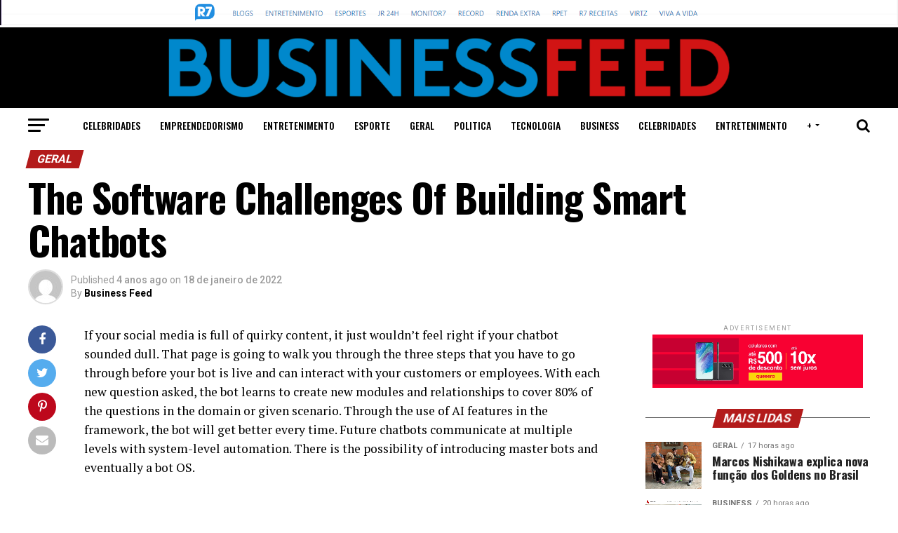

--- FILE ---
content_type: text/html; charset=UTF-8
request_url: https://businessfeed.com.br/the-software-challenges-of-building-smart-chatbots/
body_size: 132508
content:
<!DOCTYPE html>
<html lang="pt-BR">
<head>
<meta charset="UTF-8" >
<meta name="viewport" id="viewport" content="width=device-width, initial-scale=1.0, maximum-scale=1.0, minimum-scale=1.0, user-scalable=no" />
<link rel="pingback" href="https://businessfeed.com.br/xmlrpc.php" />
<meta property="og:type" content="article" />
	<meta property="og:url" content="https://businessfeed.com.br/the-software-challenges-of-building-smart-chatbots/" />
<meta property="og:title" content="The Software Challenges Of Building Smart Chatbots" />
<meta property="og:description" content="If your social media is full of quirky content, it just wouldn’t feel right if your chatbot sounded dull. That page is going to walk you through the three steps that you have to go through before your bot is live and can interact with your customers or employees. With each new question asked, the [&hellip;]" />
<meta name="twitter:card" content="summary">
<meta name="twitter:url" content="https://businessfeed.com.br/the-software-challenges-of-building-smart-chatbots/">
<meta name="twitter:title" content="The Software Challenges Of Building Smart Chatbots">
<meta name="twitter:description" content="If your social media is full of quirky content, it just wouldn’t feel right if your chatbot sounded dull. That page is going to walk you through the three steps that you have to go through before your bot is live and can interact with your customers or employees. With each new question asked, the [&hellip;]">
<meta name='robots' content='index, follow, max-image-preview:large, max-snippet:-1, max-video-preview:-1' />
	<style>img:is([sizes="auto" i], [sizes^="auto," i]) { contain-intrinsic-size: 3000px 1500px }</style>
	
	<!-- This site is optimized with the Yoast SEO plugin v26.7 - https://yoast.com/wordpress/plugins/seo/ -->
	<title>The Software Challenges Of Building Smart Chatbots - Business Feed</title>
	<link rel="canonical" href="https://businessfeed.com.br/the-software-challenges-of-building-smart-chatbots/" />
	<meta property="og:locale" content="pt_BR" />
	<meta property="og:type" content="article" />
	<meta property="og:title" content="The Software Challenges Of Building Smart Chatbots - Business Feed" />
	<meta property="og:description" content="If your social media is full of quirky content, it just wouldn’t feel right if your chatbot sounded dull. That page is going to walk you through the three steps that you have to go through before your bot is live and can interact with your customers or employees. With each new question asked, the [&hellip;]" />
	<meta property="og:url" content="https://businessfeed.com.br/the-software-challenges-of-building-smart-chatbots/" />
	<meta property="og:site_name" content="Business Feed" />
	<meta property="article:published_time" content="2022-01-18T13:31:18+00:00" />
	<meta property="article:modified_time" content="2022-07-11T17:10:23+00:00" />
	<meta name="author" content="Business Feed" />
	<meta name="twitter:card" content="summary_large_image" />
	<meta name="twitter:label1" content="Escrito por" />
	<meta name="twitter:data1" content="Business Feed" />
	<meta name="twitter:label2" content="Est. tempo de leitura" />
	<meta name="twitter:data2" content="3 minutos" />
	<script type="application/ld+json" class="yoast-schema-graph">{"@context":"https://schema.org","@graph":[{"@type":"Article","@id":"https://businessfeed.com.br/the-software-challenges-of-building-smart-chatbots/#article","isPartOf":{"@id":"https://businessfeed.com.br/the-software-challenges-of-building-smart-chatbots/"},"author":{"name":"Business Feed","@id":"https://businessfeed.com.br/#/schema/person/a743fa325b970f5139cd7cff9742174f"},"headline":"The Software Challenges Of Building Smart Chatbots","datePublished":"2022-01-18T13:31:18+00:00","dateModified":"2022-07-11T17:10:23+00:00","mainEntityOfPage":{"@id":"https://businessfeed.com.br/the-software-challenges-of-building-smart-chatbots/"},"wordCount":618,"articleSection":["Geral"],"inLanguage":"pt-BR"},{"@type":"WebPage","@id":"https://businessfeed.com.br/the-software-challenges-of-building-smart-chatbots/","url":"https://businessfeed.com.br/the-software-challenges-of-building-smart-chatbots/","name":"The Software Challenges Of Building Smart Chatbots - Business Feed","isPartOf":{"@id":"https://businessfeed.com.br/#website"},"datePublished":"2022-01-18T13:31:18+00:00","dateModified":"2022-07-11T17:10:23+00:00","author":{"@id":"https://businessfeed.com.br/#/schema/person/a743fa325b970f5139cd7cff9742174f"},"breadcrumb":{"@id":"https://businessfeed.com.br/the-software-challenges-of-building-smart-chatbots/#breadcrumb"},"inLanguage":"pt-BR","potentialAction":[{"@type":"ReadAction","target":["https://businessfeed.com.br/the-software-challenges-of-building-smart-chatbots/"]}]},{"@type":"BreadcrumbList","@id":"https://businessfeed.com.br/the-software-challenges-of-building-smart-chatbots/#breadcrumb","itemListElement":[{"@type":"ListItem","position":1,"name":"Início","item":"https://businessfeed.com.br/"},{"@type":"ListItem","position":2,"name":"The Software Challenges Of Building Smart Chatbots"}]},{"@type":"WebSite","@id":"https://businessfeed.com.br/#website","url":"https://businessfeed.com.br/","name":"Business Feed","description":"Só mais um site WordPress","potentialAction":[{"@type":"SearchAction","target":{"@type":"EntryPoint","urlTemplate":"https://businessfeed.com.br/?s={search_term_string}"},"query-input":{"@type":"PropertyValueSpecification","valueRequired":true,"valueName":"search_term_string"}}],"inLanguage":"pt-BR"},{"@type":"Person","@id":"https://businessfeed.com.br/#/schema/person/a743fa325b970f5139cd7cff9742174f","name":"Business Feed","image":{"@type":"ImageObject","inLanguage":"pt-BR","@id":"https://businessfeed.com.br/#/schema/person/image/","url":"https://secure.gravatar.com/avatar/829373bee83edd6cf678690eda9ccad3?s=96&d=mm&r=g","contentUrl":"https://secure.gravatar.com/avatar/829373bee83edd6cf678690eda9ccad3?s=96&d=mm&r=g","caption":"Business Feed"},"url":"https://businessfeed.com.br/author/business-feed/"}]}</script>
	<!-- / Yoast SEO plugin. -->


<link rel='dns-prefetch' href='//fonts.googleapis.com' />
<link rel="alternate" type="application/rss+xml" title="Feed para Business Feed &raquo;" href="https://businessfeed.com.br/feed/" />
<script type="text/javascript">
/* <![CDATA[ */
window._wpemojiSettings = {"baseUrl":"https:\/\/s.w.org\/images\/core\/emoji\/15.0.3\/72x72\/","ext":".png","svgUrl":"https:\/\/s.w.org\/images\/core\/emoji\/15.0.3\/svg\/","svgExt":".svg","source":{"concatemoji":"https:\/\/businessfeed.com.br\/wp-includes\/js\/wp-emoji-release.min.js?ver=6.7.4"}};
/*! This file is auto-generated */
!function(i,n){var o,s,e;function c(e){try{var t={supportTests:e,timestamp:(new Date).valueOf()};sessionStorage.setItem(o,JSON.stringify(t))}catch(e){}}function p(e,t,n){e.clearRect(0,0,e.canvas.width,e.canvas.height),e.fillText(t,0,0);var t=new Uint32Array(e.getImageData(0,0,e.canvas.width,e.canvas.height).data),r=(e.clearRect(0,0,e.canvas.width,e.canvas.height),e.fillText(n,0,0),new Uint32Array(e.getImageData(0,0,e.canvas.width,e.canvas.height).data));return t.every(function(e,t){return e===r[t]})}function u(e,t,n){switch(t){case"flag":return n(e,"\ud83c\udff3\ufe0f\u200d\u26a7\ufe0f","\ud83c\udff3\ufe0f\u200b\u26a7\ufe0f")?!1:!n(e,"\ud83c\uddfa\ud83c\uddf3","\ud83c\uddfa\u200b\ud83c\uddf3")&&!n(e,"\ud83c\udff4\udb40\udc67\udb40\udc62\udb40\udc65\udb40\udc6e\udb40\udc67\udb40\udc7f","\ud83c\udff4\u200b\udb40\udc67\u200b\udb40\udc62\u200b\udb40\udc65\u200b\udb40\udc6e\u200b\udb40\udc67\u200b\udb40\udc7f");case"emoji":return!n(e,"\ud83d\udc26\u200d\u2b1b","\ud83d\udc26\u200b\u2b1b")}return!1}function f(e,t,n){var r="undefined"!=typeof WorkerGlobalScope&&self instanceof WorkerGlobalScope?new OffscreenCanvas(300,150):i.createElement("canvas"),a=r.getContext("2d",{willReadFrequently:!0}),o=(a.textBaseline="top",a.font="600 32px Arial",{});return e.forEach(function(e){o[e]=t(a,e,n)}),o}function t(e){var t=i.createElement("script");t.src=e,t.defer=!0,i.head.appendChild(t)}"undefined"!=typeof Promise&&(o="wpEmojiSettingsSupports",s=["flag","emoji"],n.supports={everything:!0,everythingExceptFlag:!0},e=new Promise(function(e){i.addEventListener("DOMContentLoaded",e,{once:!0})}),new Promise(function(t){var n=function(){try{var e=JSON.parse(sessionStorage.getItem(o));if("object"==typeof e&&"number"==typeof e.timestamp&&(new Date).valueOf()<e.timestamp+604800&&"object"==typeof e.supportTests)return e.supportTests}catch(e){}return null}();if(!n){if("undefined"!=typeof Worker&&"undefined"!=typeof OffscreenCanvas&&"undefined"!=typeof URL&&URL.createObjectURL&&"undefined"!=typeof Blob)try{var e="postMessage("+f.toString()+"("+[JSON.stringify(s),u.toString(),p.toString()].join(",")+"));",r=new Blob([e],{type:"text/javascript"}),a=new Worker(URL.createObjectURL(r),{name:"wpTestEmojiSupports"});return void(a.onmessage=function(e){c(n=e.data),a.terminate(),t(n)})}catch(e){}c(n=f(s,u,p))}t(n)}).then(function(e){for(var t in e)n.supports[t]=e[t],n.supports.everything=n.supports.everything&&n.supports[t],"flag"!==t&&(n.supports.everythingExceptFlag=n.supports.everythingExceptFlag&&n.supports[t]);n.supports.everythingExceptFlag=n.supports.everythingExceptFlag&&!n.supports.flag,n.DOMReady=!1,n.readyCallback=function(){n.DOMReady=!0}}).then(function(){return e}).then(function(){var e;n.supports.everything||(n.readyCallback(),(e=n.source||{}).concatemoji?t(e.concatemoji):e.wpemoji&&e.twemoji&&(t(e.twemoji),t(e.wpemoji)))}))}((window,document),window._wpemojiSettings);
/* ]]> */
</script>
<style id='wp-emoji-styles-inline-css' type='text/css'>

	img.wp-smiley, img.emoji {
		display: inline !important;
		border: none !important;
		box-shadow: none !important;
		height: 1em !important;
		width: 1em !important;
		margin: 0 0.07em !important;
		vertical-align: -0.1em !important;
		background: none !important;
		padding: 0 !important;
	}
</style>
<link rel='stylesheet' id='wp-block-library-css' href='https://businessfeed.com.br/wp-includes/css/dist/block-library/style.min.css?ver=6.7.4' type='text/css' media='all' />
<style id='classic-theme-styles-inline-css' type='text/css'>
/*! This file is auto-generated */
.wp-block-button__link{color:#fff;background-color:#32373c;border-radius:9999px;box-shadow:none;text-decoration:none;padding:calc(.667em + 2px) calc(1.333em + 2px);font-size:1.125em}.wp-block-file__button{background:#32373c;color:#fff;text-decoration:none}
</style>
<style id='global-styles-inline-css' type='text/css'>
:root{--wp--preset--aspect-ratio--square: 1;--wp--preset--aspect-ratio--4-3: 4/3;--wp--preset--aspect-ratio--3-4: 3/4;--wp--preset--aspect-ratio--3-2: 3/2;--wp--preset--aspect-ratio--2-3: 2/3;--wp--preset--aspect-ratio--16-9: 16/9;--wp--preset--aspect-ratio--9-16: 9/16;--wp--preset--color--black: #000000;--wp--preset--color--cyan-bluish-gray: #abb8c3;--wp--preset--color--white: #ffffff;--wp--preset--color--pale-pink: #f78da7;--wp--preset--color--vivid-red: #cf2e2e;--wp--preset--color--luminous-vivid-orange: #ff6900;--wp--preset--color--luminous-vivid-amber: #fcb900;--wp--preset--color--light-green-cyan: #7bdcb5;--wp--preset--color--vivid-green-cyan: #00d084;--wp--preset--color--pale-cyan-blue: #8ed1fc;--wp--preset--color--vivid-cyan-blue: #0693e3;--wp--preset--color--vivid-purple: #9b51e0;--wp--preset--gradient--vivid-cyan-blue-to-vivid-purple: linear-gradient(135deg,rgba(6,147,227,1) 0%,rgb(155,81,224) 100%);--wp--preset--gradient--light-green-cyan-to-vivid-green-cyan: linear-gradient(135deg,rgb(122,220,180) 0%,rgb(0,208,130) 100%);--wp--preset--gradient--luminous-vivid-amber-to-luminous-vivid-orange: linear-gradient(135deg,rgba(252,185,0,1) 0%,rgba(255,105,0,1) 100%);--wp--preset--gradient--luminous-vivid-orange-to-vivid-red: linear-gradient(135deg,rgba(255,105,0,1) 0%,rgb(207,46,46) 100%);--wp--preset--gradient--very-light-gray-to-cyan-bluish-gray: linear-gradient(135deg,rgb(238,238,238) 0%,rgb(169,184,195) 100%);--wp--preset--gradient--cool-to-warm-spectrum: linear-gradient(135deg,rgb(74,234,220) 0%,rgb(151,120,209) 20%,rgb(207,42,186) 40%,rgb(238,44,130) 60%,rgb(251,105,98) 80%,rgb(254,248,76) 100%);--wp--preset--gradient--blush-light-purple: linear-gradient(135deg,rgb(255,206,236) 0%,rgb(152,150,240) 100%);--wp--preset--gradient--blush-bordeaux: linear-gradient(135deg,rgb(254,205,165) 0%,rgb(254,45,45) 50%,rgb(107,0,62) 100%);--wp--preset--gradient--luminous-dusk: linear-gradient(135deg,rgb(255,203,112) 0%,rgb(199,81,192) 50%,rgb(65,88,208) 100%);--wp--preset--gradient--pale-ocean: linear-gradient(135deg,rgb(255,245,203) 0%,rgb(182,227,212) 50%,rgb(51,167,181) 100%);--wp--preset--gradient--electric-grass: linear-gradient(135deg,rgb(202,248,128) 0%,rgb(113,206,126) 100%);--wp--preset--gradient--midnight: linear-gradient(135deg,rgb(2,3,129) 0%,rgb(40,116,252) 100%);--wp--preset--font-size--small: 13px;--wp--preset--font-size--medium: 20px;--wp--preset--font-size--large: 36px;--wp--preset--font-size--x-large: 42px;--wp--preset--spacing--20: 0.44rem;--wp--preset--spacing--30: 0.67rem;--wp--preset--spacing--40: 1rem;--wp--preset--spacing--50: 1.5rem;--wp--preset--spacing--60: 2.25rem;--wp--preset--spacing--70: 3.38rem;--wp--preset--spacing--80: 5.06rem;--wp--preset--shadow--natural: 6px 6px 9px rgba(0, 0, 0, 0.2);--wp--preset--shadow--deep: 12px 12px 50px rgba(0, 0, 0, 0.4);--wp--preset--shadow--sharp: 6px 6px 0px rgba(0, 0, 0, 0.2);--wp--preset--shadow--outlined: 6px 6px 0px -3px rgba(255, 255, 255, 1), 6px 6px rgba(0, 0, 0, 1);--wp--preset--shadow--crisp: 6px 6px 0px rgba(0, 0, 0, 1);}:where(.is-layout-flex){gap: 0.5em;}:where(.is-layout-grid){gap: 0.5em;}body .is-layout-flex{display: flex;}.is-layout-flex{flex-wrap: wrap;align-items: center;}.is-layout-flex > :is(*, div){margin: 0;}body .is-layout-grid{display: grid;}.is-layout-grid > :is(*, div){margin: 0;}:where(.wp-block-columns.is-layout-flex){gap: 2em;}:where(.wp-block-columns.is-layout-grid){gap: 2em;}:where(.wp-block-post-template.is-layout-flex){gap: 1.25em;}:where(.wp-block-post-template.is-layout-grid){gap: 1.25em;}.has-black-color{color: var(--wp--preset--color--black) !important;}.has-cyan-bluish-gray-color{color: var(--wp--preset--color--cyan-bluish-gray) !important;}.has-white-color{color: var(--wp--preset--color--white) !important;}.has-pale-pink-color{color: var(--wp--preset--color--pale-pink) !important;}.has-vivid-red-color{color: var(--wp--preset--color--vivid-red) !important;}.has-luminous-vivid-orange-color{color: var(--wp--preset--color--luminous-vivid-orange) !important;}.has-luminous-vivid-amber-color{color: var(--wp--preset--color--luminous-vivid-amber) !important;}.has-light-green-cyan-color{color: var(--wp--preset--color--light-green-cyan) !important;}.has-vivid-green-cyan-color{color: var(--wp--preset--color--vivid-green-cyan) !important;}.has-pale-cyan-blue-color{color: var(--wp--preset--color--pale-cyan-blue) !important;}.has-vivid-cyan-blue-color{color: var(--wp--preset--color--vivid-cyan-blue) !important;}.has-vivid-purple-color{color: var(--wp--preset--color--vivid-purple) !important;}.has-black-background-color{background-color: var(--wp--preset--color--black) !important;}.has-cyan-bluish-gray-background-color{background-color: var(--wp--preset--color--cyan-bluish-gray) !important;}.has-white-background-color{background-color: var(--wp--preset--color--white) !important;}.has-pale-pink-background-color{background-color: var(--wp--preset--color--pale-pink) !important;}.has-vivid-red-background-color{background-color: var(--wp--preset--color--vivid-red) !important;}.has-luminous-vivid-orange-background-color{background-color: var(--wp--preset--color--luminous-vivid-orange) !important;}.has-luminous-vivid-amber-background-color{background-color: var(--wp--preset--color--luminous-vivid-amber) !important;}.has-light-green-cyan-background-color{background-color: var(--wp--preset--color--light-green-cyan) !important;}.has-vivid-green-cyan-background-color{background-color: var(--wp--preset--color--vivid-green-cyan) !important;}.has-pale-cyan-blue-background-color{background-color: var(--wp--preset--color--pale-cyan-blue) !important;}.has-vivid-cyan-blue-background-color{background-color: var(--wp--preset--color--vivid-cyan-blue) !important;}.has-vivid-purple-background-color{background-color: var(--wp--preset--color--vivid-purple) !important;}.has-black-border-color{border-color: var(--wp--preset--color--black) !important;}.has-cyan-bluish-gray-border-color{border-color: var(--wp--preset--color--cyan-bluish-gray) !important;}.has-white-border-color{border-color: var(--wp--preset--color--white) !important;}.has-pale-pink-border-color{border-color: var(--wp--preset--color--pale-pink) !important;}.has-vivid-red-border-color{border-color: var(--wp--preset--color--vivid-red) !important;}.has-luminous-vivid-orange-border-color{border-color: var(--wp--preset--color--luminous-vivid-orange) !important;}.has-luminous-vivid-amber-border-color{border-color: var(--wp--preset--color--luminous-vivid-amber) !important;}.has-light-green-cyan-border-color{border-color: var(--wp--preset--color--light-green-cyan) !important;}.has-vivid-green-cyan-border-color{border-color: var(--wp--preset--color--vivid-green-cyan) !important;}.has-pale-cyan-blue-border-color{border-color: var(--wp--preset--color--pale-cyan-blue) !important;}.has-vivid-cyan-blue-border-color{border-color: var(--wp--preset--color--vivid-cyan-blue) !important;}.has-vivid-purple-border-color{border-color: var(--wp--preset--color--vivid-purple) !important;}.has-vivid-cyan-blue-to-vivid-purple-gradient-background{background: var(--wp--preset--gradient--vivid-cyan-blue-to-vivid-purple) !important;}.has-light-green-cyan-to-vivid-green-cyan-gradient-background{background: var(--wp--preset--gradient--light-green-cyan-to-vivid-green-cyan) !important;}.has-luminous-vivid-amber-to-luminous-vivid-orange-gradient-background{background: var(--wp--preset--gradient--luminous-vivid-amber-to-luminous-vivid-orange) !important;}.has-luminous-vivid-orange-to-vivid-red-gradient-background{background: var(--wp--preset--gradient--luminous-vivid-orange-to-vivid-red) !important;}.has-very-light-gray-to-cyan-bluish-gray-gradient-background{background: var(--wp--preset--gradient--very-light-gray-to-cyan-bluish-gray) !important;}.has-cool-to-warm-spectrum-gradient-background{background: var(--wp--preset--gradient--cool-to-warm-spectrum) !important;}.has-blush-light-purple-gradient-background{background: var(--wp--preset--gradient--blush-light-purple) !important;}.has-blush-bordeaux-gradient-background{background: var(--wp--preset--gradient--blush-bordeaux) !important;}.has-luminous-dusk-gradient-background{background: var(--wp--preset--gradient--luminous-dusk) !important;}.has-pale-ocean-gradient-background{background: var(--wp--preset--gradient--pale-ocean) !important;}.has-electric-grass-gradient-background{background: var(--wp--preset--gradient--electric-grass) !important;}.has-midnight-gradient-background{background: var(--wp--preset--gradient--midnight) !important;}.has-small-font-size{font-size: var(--wp--preset--font-size--small) !important;}.has-medium-font-size{font-size: var(--wp--preset--font-size--medium) !important;}.has-large-font-size{font-size: var(--wp--preset--font-size--large) !important;}.has-x-large-font-size{font-size: var(--wp--preset--font-size--x-large) !important;}
:where(.wp-block-post-template.is-layout-flex){gap: 1.25em;}:where(.wp-block-post-template.is-layout-grid){gap: 1.25em;}
:where(.wp-block-columns.is-layout-flex){gap: 2em;}:where(.wp-block-columns.is-layout-grid){gap: 2em;}
:root :where(.wp-block-pullquote){font-size: 1.5em;line-height: 1.6;}
</style>
<link rel='stylesheet' id='theiaPostSlider-css' href='https://businessfeed.com.br/wp-content/plugins/theia-post-slider/css/font-theme.css?ver=2.0.0' type='text/css' media='all' />
<style id='theiaPostSlider-inline-css' type='text/css'>


				.theiaPostSlider_nav.fontTheme ._title,
				.theiaPostSlider_nav.fontTheme ._text {
					line-height: 48px;
				}
	
				.theiaPostSlider_nav.fontTheme ._button,
				.theiaPostSlider_nav.fontTheme ._button svg {
					color: #f08100;
					fill: #f08100;
				}
	
				.theiaPostSlider_nav.fontTheme ._button ._2 span {
					font-size: 48px;
					line-height: 48px;
				}
	
				.theiaPostSlider_nav.fontTheme ._button ._2 svg {
					width: 48px;
				}
	
				.theiaPostSlider_nav.fontTheme ._button:hover,
				.theiaPostSlider_nav.fontTheme ._button:focus,
				.theiaPostSlider_nav.fontTheme ._button:hover svg,
				.theiaPostSlider_nav.fontTheme ._button:focus svg {
					color: #ffa338;
					fill: #ffa338;
				}
	
				.theiaPostSlider_nav.fontTheme ._disabled,				 
                .theiaPostSlider_nav.fontTheme ._disabled svg {
					color: #777777 !important;
					fill: #777777 !important;
				}
			
</style>
<link rel='stylesheet' id='theiaPostSlider-font-css' href='https://businessfeed.com.br/wp-content/plugins/theia-post-slider/fonts/style.css?ver=2.0.0' type='text/css' media='all' />
<link rel='stylesheet' id='reviewer-photoswipe-css' href='https://businessfeed.com.br/wp-content/plugins/reviewer/public/assets/css/photoswipe.css?ver=3.14.2' type='text/css' media='all' />
<link rel='stylesheet' id='dashicons-css' href='https://businessfeed.com.br/wp-includes/css/dashicons.min.css?ver=6.7.4' type='text/css' media='all' />
<link rel='stylesheet' id='reviewer-public-css' href='https://businessfeed.com.br/wp-content/plugins/reviewer/public/assets/css/reviewer-public.css?ver=3.14.2' type='text/css' media='all' />
<link rel='stylesheet' id='mvp-custom-style-css' href='https://businessfeed.com.br/wp-content/themes/zox-news/style.css?ver=6.7.4' type='text/css' media='all' />
<style id='mvp-custom-style-inline-css' type='text/css'>


#mvp-wallpaper {
	background: url() no-repeat 50% 0;
	}

#mvp-foot-copy a {
	color: #1487c8;
	}

#mvp-content-main p a,
.mvp-post-add-main p a {
	box-shadow: inset 0 -4px 0 #1487c8;
	}

#mvp-content-main p a:hover,
.mvp-post-add-main p a:hover {
	background: #1487c8;
	}

a,
a:visited,
.post-info-name a,
.woocommerce .woocommerce-breadcrumb a {
	color: #b31b1b;
	}

#mvp-side-wrap a:hover {
	color: #b31b1b;
	}

.mvp-fly-top:hover,
.mvp-vid-box-wrap,
ul.mvp-soc-mob-list li.mvp-soc-mob-com {
	background: #1487c8;
	}

nav.mvp-fly-nav-menu ul li.menu-item-has-children:after,
.mvp-feat1-left-wrap span.mvp-cd-cat,
.mvp-widget-feat1-top-story span.mvp-cd-cat,
.mvp-widget-feat2-left-cont span.mvp-cd-cat,
.mvp-widget-dark-feat span.mvp-cd-cat,
.mvp-widget-dark-sub span.mvp-cd-cat,
.mvp-vid-wide-text span.mvp-cd-cat,
.mvp-feat2-top-text span.mvp-cd-cat,
.mvp-feat3-main-story span.mvp-cd-cat,
.mvp-feat3-sub-text span.mvp-cd-cat,
.mvp-feat4-main-text span.mvp-cd-cat,
.woocommerce-message:before,
.woocommerce-info:before,
.woocommerce-message:before {
	color: #1487c8;
	}

#searchform input,
.mvp-authors-name {
	border-bottom: 1px solid #1487c8;
	}

.mvp-fly-top:hover {
	border-top: 1px solid #1487c8;
	border-left: 1px solid #1487c8;
	border-bottom: 1px solid #1487c8;
	}

.woocommerce .widget_price_filter .ui-slider .ui-slider-handle,
.woocommerce #respond input#submit.alt,
.woocommerce a.button.alt,
.woocommerce button.button.alt,
.woocommerce input.button.alt,
.woocommerce #respond input#submit.alt:hover,
.woocommerce a.button.alt:hover,
.woocommerce button.button.alt:hover,
.woocommerce input.button.alt:hover {
	background-color: #1487c8;
	}

.woocommerce-error,
.woocommerce-info,
.woocommerce-message {
	border-top-color: #1487c8;
	}

ul.mvp-feat1-list-buts li.active span.mvp-feat1-list-but,
span.mvp-widget-home-title,
span.mvp-post-cat,
span.mvp-feat1-pop-head {
	background: #b31b1b;
	}

.woocommerce span.onsale {
	background-color: #b31b1b;
	}

.mvp-widget-feat2-side-more-but,
.woocommerce .star-rating span:before,
span.mvp-prev-next-label,
.mvp-cat-date-wrap .sticky {
	color: #b31b1b !important;
	}

#mvp-main-nav-top,
#mvp-fly-wrap,
.mvp-soc-mob-right,
#mvp-main-nav-small-cont {
	background: #000000;
	}

#mvp-main-nav-small .mvp-fly-but-wrap span,
#mvp-main-nav-small .mvp-search-but-wrap span,
.mvp-nav-top-left .mvp-fly-but-wrap span,
#mvp-fly-wrap .mvp-fly-but-wrap span {
	background: #555555;
	}

.mvp-nav-top-right .mvp-nav-search-but,
span.mvp-fly-soc-head,
.mvp-soc-mob-right i,
#mvp-main-nav-small span.mvp-nav-search-but,
#mvp-main-nav-small .mvp-nav-menu ul li a  {
	color: #555555;
	}

#mvp-main-nav-small .mvp-nav-menu ul li.menu-item-has-children a:after {
	border-color: #555555 transparent transparent transparent;
	}

#mvp-nav-top-wrap span.mvp-nav-search-but:hover,
#mvp-main-nav-small span.mvp-nav-search-but:hover {
	color: #1487c8;
	}

#mvp-nav-top-wrap .mvp-fly-but-wrap:hover span,
#mvp-main-nav-small .mvp-fly-but-wrap:hover span,
span.mvp-woo-cart-num:hover {
	background: #1487c8;
	}

#mvp-main-nav-bot-cont {
	background: #ffffff;
	}

#mvp-nav-bot-wrap .mvp-fly-but-wrap span,
#mvp-nav-bot-wrap .mvp-search-but-wrap span {
	background: #000000;
	}

#mvp-nav-bot-wrap span.mvp-nav-search-but,
#mvp-nav-bot-wrap .mvp-nav-menu ul li a {
	color: #000000;
	}

#mvp-nav-bot-wrap .mvp-nav-menu ul li.menu-item-has-children a:after {
	border-color: #000000 transparent transparent transparent;
	}

.mvp-nav-menu ul li:hover a {
	border-bottom: 5px solid #1487c8;
	}

#mvp-nav-bot-wrap .mvp-fly-but-wrap:hover span {
	background: #1487c8;
	}

#mvp-nav-bot-wrap span.mvp-nav-search-but:hover {
	color: #1487c8;
	}

body,
.mvp-feat1-feat-text p,
.mvp-feat2-top-text p,
.mvp-feat3-main-text p,
.mvp-feat3-sub-text p,
#searchform input,
.mvp-author-info-text,
span.mvp-post-excerpt,
.mvp-nav-menu ul li ul.sub-menu li a,
nav.mvp-fly-nav-menu ul li a,
.mvp-ad-label,
span.mvp-feat-caption,
.mvp-post-tags a,
.mvp-post-tags a:visited,
span.mvp-author-box-name a,
#mvp-author-box-text p,
.mvp-post-gallery-text p,
ul.mvp-soc-mob-list li span,
#comments,
h3#reply-title,
h2.comments,
#mvp-foot-copy p,
span.mvp-fly-soc-head,
.mvp-post-tags-header,
span.mvp-prev-next-label,
span.mvp-post-add-link-but,
#mvp-comments-button a,
#mvp-comments-button span.mvp-comment-but-text,
.woocommerce ul.product_list_widget span.product-title,
.woocommerce ul.product_list_widget li a,
.woocommerce #reviews #comments ol.commentlist li .comment-text p.meta,
.woocommerce div.product p.price,
.woocommerce div.product p.price ins,
.woocommerce div.product p.price del,
.woocommerce ul.products li.product .price del,
.woocommerce ul.products li.product .price ins,
.woocommerce ul.products li.product .price,
.woocommerce #respond input#submit,
.woocommerce a.button,
.woocommerce button.button,
.woocommerce input.button,
.woocommerce .widget_price_filter .price_slider_amount .button,
.woocommerce span.onsale,
.woocommerce-review-link,
#woo-content p.woocommerce-result-count,
.woocommerce div.product .woocommerce-tabs ul.tabs li a,
a.mvp-inf-more-but,
span.mvp-cont-read-but,
span.mvp-cd-cat,
span.mvp-cd-date,
.mvp-feat4-main-text p,
span.mvp-woo-cart-num,
span.mvp-widget-home-title2,
.wp-caption,
#mvp-content-main p.wp-caption-text,
.gallery-caption,
.mvp-post-add-main p.wp-caption-text,
#bbpress-forums,
#bbpress-forums p,
.protected-post-form input,
#mvp-feat6-text p {
	font-family: 'Roboto', sans-serif;
	}

.mvp-blog-story-text p,
span.mvp-author-page-desc,
#mvp-404 p,
.mvp-widget-feat1-bot-text p,
.mvp-widget-feat2-left-text p,
.mvp-flex-story-text p,
.mvp-search-text p,
#mvp-content-main p,
.mvp-post-add-main p,
.rwp-summary,
.rwp-u-review__comment,
.mvp-feat5-mid-main-text p,
.mvp-feat5-small-main-text p {
	font-family: 'PT Serif', sans-serif;
	}

.mvp-nav-menu ul li a,
#mvp-foot-menu ul li a {
	font-family: 'Oswald', sans-serif;
	}


.mvp-feat1-sub-text h2,
.mvp-feat1-pop-text h2,
.mvp-feat1-list-text h2,
.mvp-widget-feat1-top-text h2,
.mvp-widget-feat1-bot-text h2,
.mvp-widget-dark-feat-text h2,
.mvp-widget-dark-sub-text h2,
.mvp-widget-feat2-left-text h2,
.mvp-widget-feat2-right-text h2,
.mvp-blog-story-text h2,
.mvp-flex-story-text h2,
.mvp-vid-wide-more-text p,
.mvp-prev-next-text p,
.mvp-related-text,
.mvp-post-more-text p,
h2.mvp-authors-latest a,
.mvp-feat2-bot-text h2,
.mvp-feat3-sub-text h2,
.mvp-feat3-main-text h2,
.mvp-feat4-main-text h2,
.mvp-feat5-text h2,
.mvp-feat5-mid-main-text h2,
.mvp-feat5-small-main-text h2,
.mvp-feat5-mid-sub-text h2,
#mvp-feat6-text h2 {
	font-family: 'Oswald', sans-serif;
	}

.mvp-feat2-top-text h2,
.mvp-feat1-feat-text h2,
h1.mvp-post-title,
h1.mvp-post-title-wide,
.mvp-drop-nav-title h4,
#mvp-content-main blockquote p,
.mvp-post-add-main blockquote p,
#mvp-404 h1,
#woo-content h1.page-title,
.woocommerce div.product .product_title,
.woocommerce ul.products li.product h3 {
	font-family: 'Oswald', sans-serif;
	}

span.mvp-feat1-pop-head,
.mvp-feat1-pop-text:before,
span.mvp-feat1-list-but,
span.mvp-widget-home-title,
.mvp-widget-feat2-side-more,
span.mvp-post-cat,
span.mvp-page-head,
h1.mvp-author-top-head,
.mvp-authors-name,
#mvp-content-main h1,
#mvp-content-main h2,
#mvp-content-main h3,
#mvp-content-main h4,
#mvp-content-main h5,
#mvp-content-main h6,
.woocommerce .related h2,
.woocommerce div.product .woocommerce-tabs .panel h2,
.woocommerce div.product .product_title,
.mvp-feat5-side-list .mvp-feat1-list-img:after {
	font-family: 'Roboto', sans-serif;
	}

	

	.mvp-nav-links {
		display: none;
		}
		

	@media screen and (max-width: 479px) {
		.single #mvp-content-body-top {
			max-height: 400px;
			}
		.single .mvp-cont-read-but-wrap {
			display: inline;
			}
		}
		
</style>
<link rel='stylesheet' id='mvp-reset-css' href='https://businessfeed.com.br/wp-content/themes/zox-news/css/reset.css?ver=6.7.4' type='text/css' media='all' />
<link rel='stylesheet' id='fontawesome-css' href='https://businessfeed.com.br/wp-content/themes/zox-news/font-awesome/css/font-awesome.css?ver=6.7.4' type='text/css' media='all' />
<link rel='stylesheet' id='mvp-fonts-css' href='//fonts.googleapis.com/css?family=Advent+Pro%3A700%26subset%3Dlatin%2Clatin-ext%2Ccyrillic%2Ccyrillic-ext%2Cgreek-ext%2Cgreek%2Cvietnamese%7COpen+Sans%3A700%26subset%3Dlatin%2Clatin-ext%2Ccyrillic%2Ccyrillic-ext%2Cgreek-ext%2Cgreek%2Cvietnamese%7CAnton%3A400%26subset%3Dlatin%2Clatin-ext%2Ccyrillic%2Ccyrillic-ext%2Cgreek-ext%2Cgreek%2Cvietnamese%7COswald%3A100%2C200%2C300%2C400%2C500%2C600%2C700%2C800%2C900%26subset%3Dlatin%2Clatin-ext%2Ccyrillic%2Ccyrillic-ext%2Cgreek-ext%2Cgreek%2Cvietnamese%7COswald%3A100%2C200%2C300%2C400%2C500%2C600%2C700%2C800%2C900%26subset%3Dlatin%2Clatin-ext%2Ccyrillic%2Ccyrillic-ext%2Cgreek-ext%2Cgreek%2Cvietnamese%7CRoboto%3A100%2C200%2C300%2C400%2C500%2C600%2C700%2C800%2C900%26subset%3Dlatin%2Clatin-ext%2Ccyrillic%2Ccyrillic-ext%2Cgreek-ext%2Cgreek%2Cvietnamese%7CRoboto%3A100%2C200%2C300%2C400%2C500%2C600%2C700%2C800%2C900%26subset%3Dlatin%2Clatin-ext%2Ccyrillic%2Ccyrillic-ext%2Cgreek-ext%2Cgreek%2Cvietnamese%7CPT+Serif%3A100%2C200%2C300%2C400%2C500%2C600%2C700%2C800%2C900%26subset%3Dlatin%2Clatin-ext%2Ccyrillic%2Ccyrillic-ext%2Cgreek-ext%2Cgreek%2Cvietnamese%7COswald%3A100%2C200%2C300%2C400%2C500%2C600%2C700%2C800%2C900%26subset%3Dlatin%2Clatin-ext%2Ccyrillic%2Ccyrillic-ext%2Cgreek-ext%2Cgreek%2Cvietnamese' type='text/css' media='all' />
<link rel='stylesheet' id='mvp-media-queries-css' href='https://businessfeed.com.br/wp-content/themes/zox-news/css/media-queries.css?ver=6.7.4' type='text/css' media='all' />
<script type="text/javascript" src="https://businessfeed.com.br/wp-includes/js/jquery/jquery.min.js?ver=3.7.1" id="jquery-core-js"></script>
<script type="text/javascript" src="https://businessfeed.com.br/wp-includes/js/jquery/jquery-migrate.min.js?ver=3.4.1" id="jquery-migrate-js"></script>
<script type="text/javascript" src="https://businessfeed.com.br/wp-content/plugins/theia-post-slider/js/balupton-history.js/jquery.history.js?ver=1.7.1" id="history.js-js"></script>
<script type="text/javascript" src="https://businessfeed.com.br/wp-content/plugins/theia-post-slider/js/async.min.js?ver=14.09.2014" id="async.js-js"></script>
<script type="text/javascript" src="https://businessfeed.com.br/wp-content/plugins/theia-post-slider/js/tps.js?ver=2.0.0" id="theiaPostSlider/theiaPostSlider.js-js"></script>
<script type="text/javascript" src="https://businessfeed.com.br/wp-content/plugins/theia-post-slider/js/main.js?ver=2.0.0" id="theiaPostSlider/main.js-js"></script>
<script type="text/javascript" src="https://businessfeed.com.br/wp-content/plugins/theia-post-slider/js/tps-transition-slide.js?ver=2.0.0" id="theiaPostSlider/transition.js-js"></script>
<link rel="https://api.w.org/" href="https://businessfeed.com.br/wp-json/" /><link rel="alternate" title="JSON" type="application/json" href="https://businessfeed.com.br/wp-json/wp/v2/posts/3709" /><link rel="EditURI" type="application/rsd+xml" title="RSD" href="https://businessfeed.com.br/xmlrpc.php?rsd" />
<meta name="generator" content="WordPress 6.7.4" />
<link rel='shortlink' href='https://businessfeed.com.br/?p=3709' />
<link rel="alternate" title="oEmbed (JSON)" type="application/json+oembed" href="https://businessfeed.com.br/wp-json/oembed/1.0/embed?url=https%3A%2F%2Fbusinessfeed.com.br%2Fthe-software-challenges-of-building-smart-chatbots%2F" />
<link rel="alternate" title="oEmbed (XML)" type="text/xml+oembed" href="https://businessfeed.com.br/wp-json/oembed/1.0/embed?url=https%3A%2F%2Fbusinessfeed.com.br%2Fthe-software-challenges-of-building-smart-chatbots%2F&#038;format=xml" />
<!-- HFCM by 99 Robots - Snippet # 2: Barra R7 - Desktop -->
<a href="https://www.r7.com/">
    <img src="https://businessfeed.com.br/wp-content/uploads/2024/09/r7-bar-1.png" width="1863" height="38" alt="Barra">
</a>
<!-- /end HFCM by 99 Robots -->
</head>

<body class="post-template-default single single-post postid-3709 single-format-standard theiaPostSlider_body">
	<div id="mvp-fly-wrap">
	<div id="mvp-fly-menu-top" class="left relative">
		<div class="mvp-fly-top-out left relative">
			<div class="mvp-fly-top-in">
				<div id="mvp-fly-logo" class="left relative">
											<a href="https://businessfeed.com.br/"><img src="https://businessfeed.com.br/wp-content/uploads/2022/02/logoNews.png" alt="Business Feed" data-rjs="2" /></a>
									</div><!--mvp-fly-logo-->
			</div><!--mvp-fly-top-in-->
			<div class="mvp-fly-but-wrap mvp-fly-but-menu mvp-fly-but-click">
				<span></span>
				<span></span>
				<span></span>
				<span></span>
			</div><!--mvp-fly-but-wrap-->
		</div><!--mvp-fly-top-out-->
	</div><!--mvp-fly-menu-top-->
	<div id="mvp-fly-menu-wrap">
		<nav class="mvp-fly-nav-menu left relative">
			<div class="menu-main-menu-container"><ul id="menu-main-menu" class="menu"><li id="menu-item-411" class="menu-item menu-item-type-taxonomy menu-item-object-category menu-item-411"><a href="https://businessfeed.com.br/category/celebridades/">Celebridades</a></li>
<li id="menu-item-412" class="menu-item menu-item-type-taxonomy menu-item-object-category menu-item-412"><a href="https://businessfeed.com.br/category/empreendedorismo/">Empreendedorismo</a></li>
<li id="menu-item-413" class="menu-item menu-item-type-taxonomy menu-item-object-category menu-item-413"><a href="https://businessfeed.com.br/category/entertainment/">Entretenimento</a></li>
<li id="menu-item-414" class="menu-item menu-item-type-taxonomy menu-item-object-category menu-item-414"><a href="https://businessfeed.com.br/category/sports/">Esporte</a></li>
<li id="menu-item-415" class="menu-item menu-item-type-taxonomy menu-item-object-category current-post-ancestor current-menu-parent current-post-parent menu-item-415"><a href="https://businessfeed.com.br/category/geral/">Geral</a></li>
<li id="menu-item-416" class="menu-item menu-item-type-taxonomy menu-item-object-category menu-item-416"><a href="https://businessfeed.com.br/category/politics/">Politica</a></li>
<li id="menu-item-417" class="menu-item menu-item-type-taxonomy menu-item-object-category menu-item-417"><a href="https://businessfeed.com.br/category/tecnologia/">Tecnologia</a></li>
<li id="menu-item-5628" class="menu-item menu-item-type-taxonomy menu-item-object-category menu-item-5628"><a href="https://businessfeed.com.br/category/business/">Business</a></li>
<li id="menu-item-5629" class="menu-item menu-item-type-taxonomy menu-item-object-category menu-item-5629"><a href="https://businessfeed.com.br/category/celebridades/">Celebridades</a></li>
<li id="menu-item-5630" class="menu-item menu-item-type-taxonomy menu-item-object-category menu-item-5630"><a href="https://businessfeed.com.br/category/entertainment/">Entretenimento</a></li>
<li id="menu-item-22297" class="menu-item menu-item-type-custom menu-item-object-custom menu-item-has-children menu-item-22297"><a href="#">+</a>
<ul class="sub-menu">
	<li id="menu-item-5631" class="menu-item menu-item-type-taxonomy menu-item-object-category menu-item-5631"><a href="https://businessfeed.com.br/category/saude/">Saúde</a></li>
	<li id="menu-item-5632" class="menu-item menu-item-type-taxonomy menu-item-object-category menu-item-5632"><a href="https://businessfeed.com.br/category/negocios/">Negócios</a></li>
	<li id="menu-item-5633" class="menu-item menu-item-type-taxonomy menu-item-object-category menu-item-5633"><a href="https://businessfeed.com.br/category/kings-sneakers-negocios-e-franquias/">Kings Sneakers &#8211; Negócios e Franquias</a></li>
	<li id="menu-item-5634" class="menu-item menu-item-type-taxonomy menu-item-object-category menu-item-5634"><a href="https://businessfeed.com.br/category/empreendedorismo/">Empreendedorismo</a></li>
	<li id="menu-item-5635" class="menu-item menu-item-type-taxonomy menu-item-object-category menu-item-5635"><a href="https://businessfeed.com.br/category/famosos/">Famosos</a></li>
	<li id="menu-item-5636" class="menu-item menu-item-type-taxonomy menu-item-object-category menu-item-5636"><a href="https://businessfeed.com.br/category/moda/">Moda</a></li>
	<li id="menu-item-410" class="menu-item menu-item-type-taxonomy menu-item-object-category menu-item-410"><a href="https://businessfeed.com.br/category/business/">Business</a></li>
</ul>
</li>
</ul></div>		</nav>
	</div><!--mvp-fly-menu-wrap-->
	<div id="mvp-fly-soc-wrap">
		<span class="mvp-fly-soc-head">Connect with us</span>
		<ul class="mvp-fly-soc-list left relative">
																										</ul>
	</div><!--mvp-fly-soc-wrap-->
</div><!--mvp-fly-wrap-->	<div id="mvp-site" class="left relative">
		<div id="mvp-search-wrap">
			<div id="mvp-search-box">
				<form method="get" id="searchform" action="https://businessfeed.com.br/">
	<input type="text" name="s" id="s" value="Search" onfocus='if (this.value == "Search") { this.value = ""; }' onblur='if (this.value == "") { this.value = "Search"; }' />
	<input type="hidden" id="searchsubmit" value="Search" />
</form>			</div><!--mvp-search-box-->
			<div class="mvp-search-but-wrap mvp-search-click">
				<span></span>
				<span></span>
			</div><!--mvp-search-but-wrap-->
		</div><!--mvp-search-wrap-->
				<div id="mvp-site-wall" class="left relative">
						<div id="mvp-site-main" class="left relative">
			<header id="mvp-main-head-wrap" class="left relative">
									<nav id="mvp-main-nav-wrap" class="left relative">
						<div id="mvp-main-nav-top" class="left relative">
							<div class="mvp-main-box">
								<div id="mvp-nav-top-wrap" class="left relative">
									<div class="mvp-nav-top-right-out left relative">
										<div class="mvp-nav-top-right-in">
											<div class="mvp-nav-top-cont left relative">
												<div class="mvp-nav-top-left-out relative">
													<div class="mvp-nav-top-left">
														<div class="mvp-nav-soc-wrap">
																																																																										</div><!--mvp-nav-soc-wrap-->
														<div class="mvp-fly-but-wrap mvp-fly-but-click left relative">
															<span></span>
															<span></span>
															<span></span>
															<span></span>
														</div><!--mvp-fly-but-wrap-->
													</div><!--mvp-nav-top-left-->
													<div class="mvp-nav-top-left-in">
														<div class="mvp-nav-top-mid left relative" itemscope itemtype="http://schema.org/Organization">
																															<a class="mvp-nav-logo-reg" itemprop="url" href="https://businessfeed.com.br/"><img itemprop="logo" src="https://businessfeed.com.br/wp-content/uploads/2022/02/logoNews.png" alt="Business Feed" data-rjs="2" /></a>
																																														<a class="mvp-nav-logo-small" href="https://businessfeed.com.br/"><img src="https://businessfeed.com.br/wp-content/uploads/2022/02/logoNews.png" alt="Business Feed" data-rjs="2" /></a>
																																														<h2 class="mvp-logo-title">Business Feed</h2>
																																														<div class="mvp-drop-nav-title left">
																	<h4>The Software Challenges Of Building Smart Chatbots</h4>
																</div><!--mvp-drop-nav-title-->
																													</div><!--mvp-nav-top-mid-->
													</div><!--mvp-nav-top-left-in-->
												</div><!--mvp-nav-top-left-out-->
											</div><!--mvp-nav-top-cont-->
										</div><!--mvp-nav-top-right-in-->
										<div class="mvp-nav-top-right">
																						<span class="mvp-nav-search-but fa fa-search fa-2 mvp-search-click"></span>
										</div><!--mvp-nav-top-right-->
									</div><!--mvp-nav-top-right-out-->
								</div><!--mvp-nav-top-wrap-->
							</div><!--mvp-main-box-->
						</div><!--mvp-main-nav-top-->
						<div id="mvp-main-nav-bot" class="left relative">
							<div id="mvp-main-nav-bot-cont" class="left">
								<div class="mvp-main-box">
									<div id="mvp-nav-bot-wrap" class="left">
										<div class="mvp-nav-bot-right-out left">
											<div class="mvp-nav-bot-right-in">
												<div class="mvp-nav-bot-cont left">
													<div class="mvp-nav-bot-left-out">
														<div class="mvp-nav-bot-left left relative">
															<div class="mvp-fly-but-wrap mvp-fly-but-click left relative">
																<span></span>
																<span></span>
																<span></span>
																<span></span>
															</div><!--mvp-fly-but-wrap-->
														</div><!--mvp-nav-bot-left-->
														<div class="mvp-nav-bot-left-in">
															<div class="mvp-nav-menu left">
																<div class="menu-main-menu-container"><ul id="menu-main-menu-1" class="menu"><li class="menu-item menu-item-type-taxonomy menu-item-object-category menu-item-411"><a href="https://businessfeed.com.br/category/celebridades/">Celebridades</a></li>
<li class="menu-item menu-item-type-taxonomy menu-item-object-category menu-item-412"><a href="https://businessfeed.com.br/category/empreendedorismo/">Empreendedorismo</a></li>
<li class="menu-item menu-item-type-taxonomy menu-item-object-category menu-item-413"><a href="https://businessfeed.com.br/category/entertainment/">Entretenimento</a></li>
<li class="menu-item menu-item-type-taxonomy menu-item-object-category menu-item-414"><a href="https://businessfeed.com.br/category/sports/">Esporte</a></li>
<li class="menu-item menu-item-type-taxonomy menu-item-object-category current-post-ancestor current-menu-parent current-post-parent menu-item-415"><a href="https://businessfeed.com.br/category/geral/">Geral</a></li>
<li class="menu-item menu-item-type-taxonomy menu-item-object-category menu-item-416"><a href="https://businessfeed.com.br/category/politics/">Politica</a></li>
<li class="menu-item menu-item-type-taxonomy menu-item-object-category menu-item-417"><a href="https://businessfeed.com.br/category/tecnologia/">Tecnologia</a></li>
<li class="menu-item menu-item-type-taxonomy menu-item-object-category menu-item-5628"><a href="https://businessfeed.com.br/category/business/">Business</a></li>
<li class="menu-item menu-item-type-taxonomy menu-item-object-category menu-item-5629"><a href="https://businessfeed.com.br/category/celebridades/">Celebridades</a></li>
<li class="menu-item menu-item-type-taxonomy menu-item-object-category menu-item-5630"><a href="https://businessfeed.com.br/category/entertainment/">Entretenimento</a></li>
<li class="menu-item menu-item-type-custom menu-item-object-custom menu-item-has-children menu-item-22297"><a href="#">+</a>
<ul class="sub-menu">
	<li class="menu-item menu-item-type-taxonomy menu-item-object-category menu-item-5631"><a href="https://businessfeed.com.br/category/saude/">Saúde</a></li>
	<li class="menu-item menu-item-type-taxonomy menu-item-object-category menu-item-5632"><a href="https://businessfeed.com.br/category/negocios/">Negócios</a></li>
	<li class="menu-item menu-item-type-taxonomy menu-item-object-category menu-item-5633"><a href="https://businessfeed.com.br/category/kings-sneakers-negocios-e-franquias/">Kings Sneakers &#8211; Negócios e Franquias</a></li>
	<li class="menu-item menu-item-type-taxonomy menu-item-object-category menu-item-5634"><a href="https://businessfeed.com.br/category/empreendedorismo/">Empreendedorismo</a></li>
	<li class="menu-item menu-item-type-taxonomy menu-item-object-category menu-item-5635"><a href="https://businessfeed.com.br/category/famosos/">Famosos</a></li>
	<li class="menu-item menu-item-type-taxonomy menu-item-object-category menu-item-5636"><a href="https://businessfeed.com.br/category/moda/">Moda</a></li>
	<li class="menu-item menu-item-type-taxonomy menu-item-object-category menu-item-410"><a href="https://businessfeed.com.br/category/business/">Business</a></li>
</ul>
</li>
</ul></div>															</div><!--mvp-nav-menu-->
														</div><!--mvp-nav-bot-left-in-->
													</div><!--mvp-nav-bot-left-out-->
												</div><!--mvp-nav-bot-cont-->
											</div><!--mvp-nav-bot-right-in-->
											<div class="mvp-nav-bot-right left relative">
												<span class="mvp-nav-search-but fa fa-search fa-2 mvp-search-click"></span>
											</div><!--mvp-nav-bot-right-->
										</div><!--mvp-nav-bot-right-out-->
									</div><!--mvp-nav-bot-wrap-->
								</div><!--mvp-main-nav-bot-cont-->
							</div><!--mvp-main-box-->
						</div><!--mvp-main-nav-bot-->
					</nav><!--mvp-main-nav-wrap-->
							</header><!--mvp-main-head-wrap-->
			<div id="mvp-main-body-wrap" class="left relative">
 <article id="mvp-article-wrap" itemscope itemtype="http://schema.org/NewsArticle">
			<meta itemscope itemprop="mainEntityOfPage"  itemType="https://schema.org/WebPage" itemid="https://businessfeed.com.br/the-software-challenges-of-building-smart-chatbots/"/>
						<div id="mvp-article-cont" class="left relative">
			<div class="mvp-main-box">
				<div id="mvp-post-main" class="left relative">
										<header id="mvp-post-head" class="left relative">
						<h3 class="mvp-post-cat left relative"><a class="mvp-post-cat-link" href="https://businessfeed.com.br/category/geral/"><span class="mvp-post-cat left">Geral</span></a></h3>
						<h1 class="mvp-post-title left entry-title" itemprop="headline">The Software Challenges Of Building Smart Chatbots</h1>
																			<div class="mvp-author-info-wrap left relative">
								<div class="mvp-author-info-thumb left relative">
									<img alt='' src='https://secure.gravatar.com/avatar/829373bee83edd6cf678690eda9ccad3?s=46&#038;d=mm&#038;r=g' srcset='https://secure.gravatar.com/avatar/829373bee83edd6cf678690eda9ccad3?s=92&#038;d=mm&#038;r=g 2x' class='avatar avatar-46 photo' height='46' width='46' decoding='async'/>								</div><!--mvp-author-info-thumb-->
								<div class="mvp-author-info-text left relative">
									<div class="mvp-author-info-date left relative">
										<p>Published</p> <span class="mvp-post-date">4 anos ago</span> <p>on</p> <span class="mvp-post-date updated"><time class="post-date updated" itemprop="datePublished" datetime="2022-01-18">18 de janeiro de 2022</time></span>
										<meta itemprop="dateModified" content="2022-07-11"/>
									</div><!--mvp-author-info-date-->
									<div class="mvp-author-info-name left relative" itemprop="author" itemscope itemtype="https://schema.org/Person">
										<p>By</p> <span class="author-name vcard fn author" itemprop="name"><a href="https://businessfeed.com.br/author/business-feed/" title="Posts de Business Feed" rel="author">Business Feed</a></span> 									</div><!--mvp-author-info-name-->
								</div><!--mvp-author-info-text-->
							</div><!--mvp-author-info-wrap-->
											</header>
										<div class="mvp-post-main-out left relative">
						<div class="mvp-post-main-in">
							<div id="mvp-post-content" class="left relative">
																																																																																												<div id="mvp-content-wrap" class="left relative">
									<div class="mvp-post-soc-out right relative">
																																		<div class="mvp-post-soc-wrap left relative">
		<ul class="mvp-post-soc-list left relative">
			<a href="#" onclick="window.open('http://www.facebook.com/sharer.php?u=https://businessfeed.com.br/the-software-challenges-of-building-smart-chatbots/&amp;t=The Software Challenges Of Building Smart Chatbots', 'facebookShare', 'width=626,height=436'); return false;" title="Share on Facebook">
			<li class="mvp-post-soc-fb">
				<i class="fa fa-2 fa-facebook" aria-hidden="true"></i>
			</li>
			</a>
			<a href="#" onclick="window.open('http://twitter.com/share?text=The Software Challenges Of Building Smart Chatbots -&amp;url=https://businessfeed.com.br/the-software-challenges-of-building-smart-chatbots/', 'twitterShare', 'width=626,height=436'); return false;" title="Tweet This Post">
			<li class="mvp-post-soc-twit">
				<i class="fa fa-2 fa-twitter" aria-hidden="true"></i>
			</li>
			</a>
			<a href="#" onclick="window.open('http://pinterest.com/pin/create/button/?url=https://businessfeed.com.br/the-software-challenges-of-building-smart-chatbots/&amp;media=&amp;description=The Software Challenges Of Building Smart Chatbots', 'pinterestShare', 'width=750,height=350'); return false;" title="Pin This Post">
			<li class="mvp-post-soc-pin">
				<i class="fa fa-2 fa-pinterest-p" aria-hidden="true"></i>
			</li>
			</a>
			<a href="mailto:?subject=The Software Challenges Of Building Smart Chatbots&amp;BODY=I found this article interesting and thought of sharing it with you. Check it out: https://businessfeed.com.br/the-software-challenges-of-building-smart-chatbots/">
			<li class="mvp-post-soc-email">
				<i class="fa fa-2 fa-envelope" aria-hidden="true"></i>
			</li>
			</a>
					</ul>
	</div><!--mvp-post-soc-wrap-->
	<div id="mvp-soc-mob-wrap">
		<div class="mvp-soc-mob-out left relative">
			<div class="mvp-soc-mob-in">
				<div class="mvp-soc-mob-left left relative">
					<ul class="mvp-soc-mob-list left relative">
						<a href="#" onclick="window.open('http://www.facebook.com/sharer.php?u=https://businessfeed.com.br/the-software-challenges-of-building-smart-chatbots/&amp;t=The Software Challenges Of Building Smart Chatbots', 'facebookShare', 'width=626,height=436'); return false;" title="Share on Facebook">
						<li class="mvp-soc-mob-fb">
							<i class="fa fa-facebook" aria-hidden="true"></i><span class="mvp-soc-mob-fb">Share</span>
						</li>
						</a>
						<a href="#" onclick="window.open('http://twitter.com/share?text=The Software Challenges Of Building Smart Chatbots -&amp;url=https://businessfeed.com.br/the-software-challenges-of-building-smart-chatbots/', 'twitterShare', 'width=626,height=436'); return false;" title="Tweet This Post">
						<li class="mvp-soc-mob-twit">
							<i class="fa fa-twitter" aria-hidden="true"></i><span class="mvp-soc-mob-fb">Tweet</span>
						</li>
						</a>
						<a href="#" onclick="window.open('http://pinterest.com/pin/create/button/?url=https://businessfeed.com.br/the-software-challenges-of-building-smart-chatbots/&amp;media=&amp;description=The Software Challenges Of Building Smart Chatbots', 'pinterestShare', 'width=750,height=350'); return false;" title="Pin This Post">
						<li class="mvp-soc-mob-pin">
							<i class="fa fa-pinterest-p" aria-hidden="true"></i>
						</li>
						</a>
						<a href="whatsapp://send?text=The Software Challenges Of Building Smart Chatbots https://businessfeed.com.br/the-software-challenges-of-building-smart-chatbots/"><div class="whatsapp-share"><span class="whatsapp-but1">
						<li class="mvp-soc-mob-what">
							<i class="fa fa-whatsapp" aria-hidden="true"></i>
						</li>
						</a>
						<a href="mailto:?subject=The Software Challenges Of Building Smart Chatbots&amp;BODY=I found this article interesting and thought of sharing it with you. Check it out: https://businessfeed.com.br/the-software-challenges-of-building-smart-chatbots/">
						<li class="mvp-soc-mob-email">
							<i class="fa fa-envelope-o" aria-hidden="true"></i>
						</li>
						</a>
											</ul>
				</div><!--mvp-soc-mob-left-->
			</div><!--mvp-soc-mob-in-->
			<div class="mvp-soc-mob-right left relative">
				<i class="fa fa-ellipsis-h" aria-hidden="true"></i>
			</div><!--mvp-soc-mob-right-->
		</div><!--mvp-soc-mob-out-->
	</div><!--mvp-soc-mob-wrap-->
																															<div class="mvp-post-soc-in">
											<div id="mvp-content-body" class="left relative">
												<div id="mvp-content-body-top" class="left relative">
																																							<div id="mvp-content-main" class="left relative">
														<div id="tps_slideContainer_3709" class="theiaPostSlider_slides"><div class="theiaPostSlider_preloadedSlide">

<p>If your social media is full of quirky content, it just wouldn’t feel right if your chatbot sounded dull. That page is going to walk you through the three steps that you have to go through before your bot is live and can interact with your customers or employees. With each new question asked, the bot learns to create new modules and relationships to cover 80% of the questions in the domain or given scenario. Through the use of AI features in the framework, the bot will get better every time. Future chatbots communicate at multiple levels with system-level automation. There is the possibility of introducing master bots and eventually a bot OS.</p>
<div style="display: flex;justify-content: center;">
<blockquote class="twitter-tweet">
<p lang="en" dir="ltr">Smart speakers risk creating &#8216;big-tech monopoly&#8217; in homes<a href="https://twitter.com/hashtag/conversationalui?src=hash&amp;ref_src=twsrc%5Etfw">#conversationalui</a><a href="https://twitter.com/hashtag/chatbot?src=hash&amp;ref_src=twsrc%5Etfw">#chatbot</a><a href="https://twitter.com/hashtag/voicefirst?src=hash&amp;ref_src=twsrc%5Etfw">#voicefirst</a><a href="https://t.co/GQ9jVJCOuC">https://t.co/GQ9jVJCOuC</a> <a href="https://t.co/63SJbnRTJD">pic.twitter.com/63SJbnRTJD</a></p>
<p>&mdash; igent.io (@igent_io) <a href="https://twitter.com/igent_io/status/1275685294071779329?ref_src=twsrc%5Etfw">June 24, 2020</a></p></blockquote>
<p><script async src="https://platform.twitter.com/widgets.js" charset="utf-8"></script></div>
<p>In the context of severely limited interactions with customers, post-COVID business required an adequate solution. So, most companies found their way out of restrictions by answering the question how to develop a chatbot or a digital business assistant. That’s why a talkbot market is estimated at $7.7 billion, according to CB Insights’ survey of 2021. A smart AI chatbot lets users lead the conversation, learning about the user through these initial interactions. Through this, the chatbot develops a better understanding of the users’ needs and desired goals.</p>
<h2>How Does An Intelligent Chatbot Work?</h2>
<p>It is a list of questions a customer may ask and instructions for the chatbot to respond that should be written when you only think about chatbot &#8211; how to create it. This way, such bots can solve the problems they are familiar with. Such bots will afford the customers to obtain more personal attention, answering their primary questions based on the previously gained experience. Bear in mind that AI can’t totally substitute communication with a living person but amplify their workflow.</p>
<p>Natural Language Processing is a prerequisite for our project. To process a large amount of data in natural language, AI will need NLP or natural language processing. NLP allows computers and algorithms to understand human interactions <a href="https://metadialog.com/">https://metadialog.com/</a> through various languages. Chatbots for eCommerce &#8211; An eCommerce chatbot can help customers with their queries in real time. Chatbots can also help make product recommendations based on their purchase history and preferences.</p>
<h2>Scenarios Where Predictive Analytics Is A Must</h2>
<p>OpenText Cloud Editions customers get Teams-Core integration among a raft of new features, as OpenText kicks off &#8216;Project &#8230; Chatbots must handle both long and short sentences, as well as chat bubbles with lengthy content versus multiple short submissions. As a result of our work, now it is possible to access CityFALCON news, rates changing, and any other kinds of reminders from various devices just using your voice. Such an approach is really helpful, as far as all the customer needs is to ask, so the digital voice assistant can find the required information. And that’s thanks to the implementation of Natural Language Processing into chatbot software.</p>
<div style="display: flex;justify-content: center;">
<blockquote class="twitter-tweet">
<p lang="en" dir="ltr">Smart speakers risk creating &#8216;big-tech monopoly&#8217; in homes<a href="https://twitter.com/hashtag/conversationalui?src=hash&amp;ref_src=twsrc%5Etfw">#conversationalui</a><a href="https://twitter.com/hashtag/chatbot?src=hash&amp;ref_src=twsrc%5Etfw">#chatbot</a><a href="https://twitter.com/hashtag/voicefirst?src=hash&amp;ref_src=twsrc%5Etfw">#voicefirst</a><a href="https://t.co/GQ9jVJCOuC">https://t.co/GQ9jVJCOuC</a> <a href="https://t.co/TyprXAJ55w">pic.twitter.com/TyprXAJ55w</a></p>
<p>&mdash; igent.io (@igent_io) <a href="https://twitter.com/igent_io/status/1275368203498201088?ref_src=twsrc%5Etfw">June 23, 2020</a></p></blockquote>
<p><script async src="https://platform.twitter.com/widgets.js" charset="utf-8"></script></div>
<p>In everyday life, you have encountered NLP tech in voice-guided GPS apps, virtual assistants, speech-to-text note creation apps, and other app support chatbots. This tech has found immense use cases in the business sphere where it’s used to streamline processes, monitor <a href="https://metadialog.com/blog/creating-smart-chatbot/">Creating Smart Chatbot</a> employee productivity, and increase sales and after-sales efficiency. This NLP framework allows making chatbots created with the help of machine learning for different messaging platforms. Wit.AI can be combined with programming languages like Ruby, Node.js, and Python.</p>

</div></div><div class="theiaPostSlider_footer _footer"></div><p><!-- END THEIA POST SLIDER --></p>
<div data-theiaPostSlider-sliderOptions='{&quot;slideContainer&quot;:&quot;#tps_slideContainer_3709&quot;,&quot;nav&quot;:[&quot;.theiaPostSlider_nav&quot;],&quot;navText&quot;:&quot;%{currentSlide} of %{totalSlides}&quot;,&quot;helperText&quot;:&quot;Use your &amp;leftarrow; &amp;rightarrow; (arrow) keys to browse&quot;,&quot;defaultSlide&quot;:0,&quot;transitionEffect&quot;:&quot;slide&quot;,&quot;transitionSpeed&quot;:400,&quot;keyboardShortcuts&quot;:true,&quot;scrollAfterRefresh&quot;:true,&quot;numberOfSlides&quot;:1,&quot;slides&quot;:[],&quot;useSlideSources&quot;:null,&quot;themeType&quot;:&quot;font&quot;,&quot;prevText&quot;:&quot;Prev&quot;,&quot;nextText&quot;:&quot;Next&quot;,&quot;buttonWidth&quot;:0,&quot;buttonWidth_post&quot;:0,&quot;postUrl&quot;:&quot;https:\/\/businessfeed.com.br\/the-software-challenges-of-building-smart-chatbots\/&quot;,&quot;postId&quot;:3709,&quot;refreshAds&quot;:false,&quot;refreshAdsEveryNSlides&quot;:1,&quot;adRefreshingMechanism&quot;:&quot;javascript&quot;,&quot;ajaxUrl&quot;:&quot;https:\/\/businessfeed.com.br\/wp-admin\/admin-ajax.php&quot;,&quot;loopSlides&quot;:false,&quot;scrollTopOffset&quot;:0,&quot;hideNavigationOnFirstSlide&quot;:false,&quot;isRtl&quot;:false,&quot;excludedWords&quot;:[&quot;&quot;],&quot;prevFontIcon&quot;:&quot;&lt;span aria-hidden=\&quot;true\&quot; class=\&quot;tps-icon-chevron-circle-left\&quot;&gt;&lt;\/span&gt;&quot;,&quot;nextFontIcon&quot;:&quot;&lt;span aria-hidden=\&quot;true\&quot; class=\&quot;tps-icon-chevron-circle-right\&quot;&gt;&lt;\/span&gt;&quot;}' 
					 data-theiaPostSlider-onChangeSlide='&quot;&quot;'></div>																											</div><!--mvp-content-main-->
													<div id="mvp-content-bot" class="left">
																												<div class="mvp-post-tags">
															<span class="mvp-post-tags-header">Related Topics:</span><span itemprop="keywords"></span>
														</div><!--mvp-post-tags-->
														<div class="posts-nav-link">
																													</div><!--posts-nav-link-->
																													<div id="mvp-prev-next-wrap" class="left relative">
																																	<div class="mvp-next-post-wrap right relative">
																		<a href="https://businessfeed.com.br/influenciadora-mariani-piaget-conta-o-que-faz-para-manter-o-corpo-sarado/" rel="bookmark">
																		<div class="mvp-prev-next-cont left relative">
																			<div class="mvp-next-cont-out left relative">
																				<div class="mvp-next-cont-in">
																					<div class="mvp-prev-next-text left relative">
																						<span class="mvp-prev-next-label left relative">Up Next</span>
																						<p>Influenciadora Mariani Piaget conta o que faz para manter o corpo sarado</p>
																					</div><!--mvp-prev-next-text-->
																				</div><!--mvp-next-cont-in-->
																				<span class="mvp-next-arr fa fa-chevron-right right"></span>
																			</div><!--mvp-prev-next-out-->
																		</div><!--mvp-prev-next-cont-->
																		</a>
																	</div><!--mvp-next-post-wrap-->
																																																	<div class="mvp-prev-post-wrap left relative">
																		<a href="https://businessfeed.com.br/primery-prostyh-kanal%d1%8cnyh-strategij/" rel="bookmark">
																		<div class="mvp-prev-next-cont left relative">
																			<div class="mvp-prev-cont-out right relative">
																				<span class="mvp-prev-arr fa fa-chevron-left left"></span>
																				<div class="mvp-prev-cont-in">
																					<div class="mvp-prev-next-text left relative">
																						<span class="mvp-prev-next-label left relative">Don&#039;t Miss</span>
																						<p>Примеры Простых Канальных Стратегий</p>
																					</div><!--mvp-prev-next-text-->
																				</div><!--mvp-prev-cont-in-->
																			</div><!--mvp-prev-cont-out-->
																		</div><!--mvp-prev-next-cont-->
																		</a>
																	</div><!--mvp-prev-post-wrap-->
																															</div><!--mvp-prev-next-wrap-->
																																										<div class="mvp-org-wrap" itemprop="publisher" itemscope itemtype="https://schema.org/Organization">
															<div class="mvp-org-logo" itemprop="logo" itemscope itemtype="https://schema.org/ImageObject">
																																	<img src="https://businessfeed.com.br/wp-content/uploads/2022/02/logoNews.png"/>
																	<meta itemprop="url" content="https://businessfeed.com.br/wp-content/uploads/2022/02/logoNews.png">
																															</div><!--mvp-org-logo-->
															<meta itemprop="name" content="Business Feed">
														</div><!--mvp-org-wrap-->
													</div><!--mvp-content-bot-->
												</div><!--mvp-content-body-top-->
												<div class="mvp-cont-read-wrap">
																											<div class="mvp-cont-read-but-wrap left relative">
															<span class="mvp-cont-read-but">Continue Reading</span>
														</div><!--mvp-cont-read-but-wrap-->
																																								<div id="mvp-post-bot-ad" class="left relative">
															<span class="mvp-ad-label">Advertisement</span>
															<p style="text-align:center"><a href="https://www.americanas.com.br/?epar=bp_br_00_go_sch_brand_americanas_202002&WT.srch=1&opn=YZMEZP&gclid=CjwKCAjwjbCDBhAwEiwAiudBy-p3y1drbin6W9DbDcS23-ueysccfngCUlpb1hNHz2t4GSBKmUQ3JBoCJmUQAvD_BwE" target="_blank"><img alt="" height="263" src="https://ig.businessfeed.com.br/wp-content/uploads/2022/02/273260921_477303444019741_9059469964403019859_na-cbe3737b1d19.webp width="300" /></a></p>														</div><!--mvp-post-bot-ad-->
																																								<div id="mvp-related-posts" class="left relative">
															<h4 class="mvp-widget-home-title">
																<span class="mvp-widget-home-title">You may like</span>
															</h4>
																													</div><!--mvp-related-posts-->
																																						</div><!--mvp-cont-read-wrap-->
											</div><!--mvp-content-body-->
										</div><!--mvp-post-soc-in-->
									</div><!--mvp-post-soc-out-->
								</div><!--mvp-content-wrap-->
													<div id="mvp-post-add-box">
								<div id="mvp-post-add-wrap" class="left relative">
																			<div class="mvp-post-add-story left relative">
											<div class="mvp-post-add-head left relative">
												<h3 class="mvp-post-cat left relative"><a class="mvp-post-cat-link" href="https://businessfeed.com.br/category/geral/"><span class="mvp-post-cat left">Geral</span></a></h3>
												<h1 class="mvp-post-title left">Marcos Nishikawa explica nova função dos Goldens no Brasil</h1>
																																					<div class="mvp-author-info-wrap left relative">
														<div class="mvp-author-info-thumb left relative">
															<img alt='' src='https://secure.gravatar.com/avatar/829373bee83edd6cf678690eda9ccad3?s=46&#038;d=mm&#038;r=g' srcset='https://secure.gravatar.com/avatar/829373bee83edd6cf678690eda9ccad3?s=92&#038;d=mm&#038;r=g 2x' class='avatar avatar-46 photo' height='46' width='46' decoding='async'/>														</div><!--mvp-author-info-thumb-->
														<div class="mvp-author-info-text left relative">
															<div class="mvp-author-info-date left relative">
																<p>Published</p> <span class="mvp-post-date">17 horas ago</span> <p>on</p> <span class="mvp-post-date">16 de janeiro de 2026</span>
															</div><!--mvp-author-info-date-->
															<div class="mvp-author-info-name left relative">
																<p>By</p> <span class="author-name"><a href="https://businessfeed.com.br/author/business-feed/" title="Posts de Business Feed" rel="author">Business Feed</a></span> <a href="" class="mvp-twit-but" target="_blank"><span class="mvp-author-info-twit-but"><i class="fa fa-twitter fa-2"></i></span></a>
															</div><!--mvp-author-info-name-->
														</div><!--mvp-author-info-text-->
													</div><!--mvp-author-info-wrap-->
																							</div><!--mvp-post-add-head-->
											<div class="mvp-post-add-body left relative">
																																							<div class="mvp-post-add-img left relative">
															<img width="832" height="697" src="https://businessfeed.com.br/wp-content/uploads/2026/01/PHOTO-2026-01-16-14-48-45.jpg" class="attachment- size- wp-post-image" alt="" decoding="async" fetchpriority="high" />														</div><!--mvp-post-feat-img-->
																																																			<div class="mvp-post-add-cont left relative">
													<div class="mvp-post-add-main right relative">
														<div id="tps_slideContainer_53832" class="theiaPostSlider_slides"><div class="theiaPostSlider_preloadedSlide">

<p>Cães sempre foram sinônimo de companhia, afeto e lealdade. Mas, nos últimos anos, uma nova função vem ganhando espaço no Brasil: a dos cães de alerta médico, treinados para identificar alterações químicas no corpo humano antes mesmo de crises graves acontecerem. Para quem vive com doenças crônicas, esses animais representam segurança, autonomia e, muitas vezes, a diferença entre o risco e a prevenção.</p>
<p>Por trás dessa transformação estão profissionais que defendem uma mudança profunda na forma de criar, treinar e enxergar os cães. Um deles é Marcos Nishikawa, um dos nomes mais respeitados da cinofilia brasileira, pioneiro na criação de Golden Retrievers no país e fundador do Golden Trip Kennel, em São Paulo. Com mais de 30 anos de experiência, ele afirma que a cinofilia vive uma verdadeira virada de chave. “O maior mal do século está na cabeça”, diz, ao relacionar o crescimento de condições como TDAH, autismo, depressão, epilepsia e diabetes, que hoje atinge cerca de 17 milhões de brasileiros.</p>
<p>Para Nishikawa, esse cenário revela a chamada nova ordem mundial. “Meu trabalho promove a criação responsável, a genética, os padrões raciais e o bem-estar animal, com certificações nacionais e internacionais porque lidamos com vidas que salvam vidas”, afirma. Segundo ele, raças como o Golden Retriever mostram, cada vez mais, que vão além da companhia. “São cães extremamente sensíveis, inteligentes e preparados para trabalhar em prol do ser humano”, reforça. Para o criador, “esse é o futuro da relação homem e cachorro: uma conexão muito maior do que afeto, que engloba além da saúde mental, a física também, através do trabalho de alerta médico”.</p>
<p>Esse potencial só se concretiza com treinamento especializado. É aí que entra o trabalho do adestrador Glauco Lima, que atua há mais de 30 anos com cães no Brasil. Ele explica que a escolha por aprofundar o treinamento de cães de alerta médico veio de uma experiência pessoal. “A decisão de aprofundar esse tipo de trabalho surgiu de uma motivação pessoal: acompanhar de perto as dificuldades enfrentadas pela minha mãe, também diabética”, conta.</p>
<p>Para Glauco, o processo vai muito além de comandos e técnicas. “Não é só treinamento. É responsabilidade, confiança e conexão”, afirma. “O cão entende que aquela pessoa depende dele”, completa. Segundo ele, quando bem preparados, esses animais passam a fazer parte ativa da rotina, oferecendo não apenas suporte físico, mas também emocional.</p>
<p>A união entre criação responsável e treinamento especializado mostra que os cães estão assumindo um novo papel na sociedade. Uma relação que evolui do carinho para o cuidado, do afeto para a proteção — e que aponta para um futuro em que cães e humanos caminham juntos, de forma ainda mais profunda e transformadora.</p>

</div></div><div class="theiaPostSlider_footer _footer"></div><p><!-- END THEIA POST SLIDER --></p>
<div data-theiaPostSlider-sliderOptions='{&quot;slideContainer&quot;:&quot;#tps_slideContainer_53832&quot;,&quot;nav&quot;:[&quot;.theiaPostSlider_nav&quot;],&quot;navText&quot;:&quot;%{currentSlide} of %{totalSlides}&quot;,&quot;helperText&quot;:&quot;Use your &amp;leftarrow; &amp;rightarrow; (arrow) keys to browse&quot;,&quot;defaultSlide&quot;:0,&quot;transitionEffect&quot;:&quot;slide&quot;,&quot;transitionSpeed&quot;:400,&quot;keyboardShortcuts&quot;:true,&quot;scrollAfterRefresh&quot;:true,&quot;numberOfSlides&quot;:1,&quot;slides&quot;:[],&quot;useSlideSources&quot;:null,&quot;themeType&quot;:&quot;font&quot;,&quot;prevText&quot;:&quot;Prev&quot;,&quot;nextText&quot;:&quot;Next&quot;,&quot;buttonWidth&quot;:0,&quot;buttonWidth_post&quot;:0,&quot;postUrl&quot;:&quot;https:\/\/businessfeed.com.br\/marcos-nishikawa-explica-nova-funcao-dos-goldens-no-brasil\/&quot;,&quot;postId&quot;:53832,&quot;refreshAds&quot;:false,&quot;refreshAdsEveryNSlides&quot;:1,&quot;adRefreshingMechanism&quot;:&quot;javascript&quot;,&quot;ajaxUrl&quot;:&quot;https:\/\/businessfeed.com.br\/wp-admin\/admin-ajax.php&quot;,&quot;loopSlides&quot;:false,&quot;scrollTopOffset&quot;:0,&quot;hideNavigationOnFirstSlide&quot;:false,&quot;isRtl&quot;:false,&quot;excludedWords&quot;:[&quot;&quot;],&quot;prevFontIcon&quot;:&quot;&lt;span aria-hidden=\&quot;true\&quot; class=\&quot;tps-icon-chevron-circle-left\&quot;&gt;&lt;\/span&gt;&quot;,&quot;nextFontIcon&quot;:&quot;&lt;span aria-hidden=\&quot;true\&quot; class=\&quot;tps-icon-chevron-circle-right\&quot;&gt;&lt;\/span&gt;&quot;}' 
					 data-theiaPostSlider-onChangeSlide='&quot;&quot;'></div>													</div><!--mvp-post-add-main-->
													<div class="mvp-post-add-link">
														<a href="https://businessfeed.com.br/marcos-nishikawa-explica-nova-funcao-dos-goldens-no-brasil/" rel="bookmark"><span class="mvp-post-add-link-but">Continue Reading</span></a>
													</div><!--mvp-post-add-link-->
												</div><!--mvp-post-add-cont-->
											</div><!--mvp-post-add-body-->
										</div><!--mvp-post-add-story-->
																			<div class="mvp-post-add-story left relative">
											<div class="mvp-post-add-head left relative">
												<h3 class="mvp-post-cat left relative"><a class="mvp-post-cat-link" href="https://businessfeed.com.br/category/geral/"><span class="mvp-post-cat left">Geral</span></a></h3>
												<h1 class="mvp-post-title left">Conexão que transforma vidas: o eletricista que venceu o medo das nuvens para salvar a própria história</h1>
																																					<div class="mvp-author-info-wrap left relative">
														<div class="mvp-author-info-thumb left relative">
															<img alt='' src='https://secure.gravatar.com/avatar/829373bee83edd6cf678690eda9ccad3?s=46&#038;d=mm&#038;r=g' srcset='https://secure.gravatar.com/avatar/829373bee83edd6cf678690eda9ccad3?s=92&#038;d=mm&#038;r=g 2x' class='avatar avatar-46 photo' height='46' width='46' loading='lazy' decoding='async'/>														</div><!--mvp-author-info-thumb-->
														<div class="mvp-author-info-text left relative">
															<div class="mvp-author-info-date left relative">
																<p>Published</p> <span class="mvp-post-date">2 dias ago</span> <p>on</p> <span class="mvp-post-date">15 de janeiro de 2026</span>
															</div><!--mvp-author-info-date-->
															<div class="mvp-author-info-name left relative">
																<p>By</p> <span class="author-name"><a href="https://businessfeed.com.br/author/business-feed/" title="Posts de Business Feed" rel="author">Business Feed</a></span> <a href="" class="mvp-twit-but" target="_blank"><span class="mvp-author-info-twit-but"><i class="fa fa-twitter fa-2"></i></span></a>
															</div><!--mvp-author-info-name-->
														</div><!--mvp-author-info-text-->
													</div><!--mvp-author-info-wrap-->
																							</div><!--mvp-post-add-head-->
											<div class="mvp-post-add-body left relative">
																																							<div class="mvp-post-add-img left relative">
															<img width="960" height="720" src="https://businessfeed.com.br/wp-content/uploads/2026/01/PHOTO-2026-01-15-19-02-32.jpg" class="attachment- size- wp-post-image" alt="" decoding="async" loading="lazy" />														</div><!--mvp-post-feat-img-->
																																																			<div class="mvp-post-add-cont left relative">
													<div class="mvp-post-add-main right relative">
														<div id="tps_slideContainer_53795" class="theiaPostSlider_slides"><div class="theiaPostSlider_preloadedSlide">

<p>Com 20 anos de jornada na Fundação Pró-Rim, Pedro Guida enfrentou a distância entre o Tocantins e Santa Catarina para realizar um transplante e hoje celebra o ciclo de superação garantido pelo SUS</p>
<p>Acostumado a subir em postes e percorrer fazendas para iluminar o Tocantins, o ajudante de eletricista Pedro Nascimento Guida, hoje com 65 anos, nunca imaginou que sua maior &#8220;voltagem&#8221; de esperança viria de um voo rumo ao desconhecido. O homem que lidava com a eletricidade nas ruas viu sua própria energia minguar em 2005, quando uma canseira persistente e febres frequentes revelaram que seus rins haviam parado de funcionar.</p>
<p>O choque do diagnóstico<br />
Na época, trabalhando em Palmas, Pedro desconhecia o que era a hemodiálise. O diagnóstico foi um impacto profundo; a rotina de subidas em postes e viagens a trabalho deu lugar às sessões de diálise, iniciadas no Hospital Geral de Palmas (HGP). “Para mim, foi um choque muito grande. Eu sabia que não podia trabalhar mais, que teria que viver em função daquilo”, relembra ele sobre o início do tratamento.</p>
<p>A jornada de Pedro com a Fundação Pró-Rim começou em solo tocantinense, logo após a descoberta da doença. O apoio da instituição foi o alicerce para que ele pudesse processar a nova realidade e vislumbrar um futuro além das máquinas.</p>
<p>Ponte para o Sul: o medo de voar e o desejo de viver<br />
A grande virada aconteceu em 2006, quando surgiu a oportunidade do transplante renal. A esperança ganhou um rosto familiar: seu irmão mais novo decidiu, em um gesto de amor puro, doar o rim. O destino para o procedimento era a matriz da Fundação Pró-Rim em Joinville, Santa Catarina.</p>
<p>Contudo, para alcançar o tratamento, Pedro precisou enfrentar um desafio que, para ele, era mais assustador que a mesa de cirurgia: o avião. “Meu medo maior era o avião, não era o transplante”, confessa entre risos. No dia da viagem, o nervosismo era nítido, mas ao ver a terra ficando pequena pela janela, ele entendeu que aquela conexão entre o Cerrado e o Sul era sua ponte para a vida.</p>
<p>Transplantes no Brasil<br />
A generosidade do irmão de Pedro insere-se em um cenário no qual o Brasil se consolida como o detentor do maior sistema público de transplantes do mundo, com cerca de 90% dos procedimentos financiados pelo Sistema Único de Saúde (SUS).</p>
<p>No caso do doador vivo, como o irmão de Pedro, a Lei nº 9.434/97 e o Decreto nº 9.175/17 determinam que o procedimento é permitido entre cônjuges ou parentes de até 4º grau — pais, filhos, irmãos, avós, tios e primos — desde que haja compatibilidade sanguínea e imunológica. O procedimento é seguro e planejado, permitindo que tanto o doador quanto o receptor mantenham uma vida saudável após a cirurgia, encurtando o tempo de espera e aumentando as chances de sucesso do transplante.</p>
<p>Segundo Leonardo Barberes, vice-diretor da Associação Brasileira de Centros de Diálise e Transplante (ABCDT), histórias como a de Pedro evidenciam a relevância do sistema público. “O transplante renal é uma das terapias que melhor traduzem a eficiência do SUS quando há integração entre equipes, legislação bem estruturada e centros capacitados. É um modelo que salva vidas, reduz custos a longo prazo e devolve dignidade ao paciente”, destaca.</p>
<p>Para doadores sem laço familiar, a legislação brasileira permanece rigorosa, exigindo autorização judicial prévia para garantir que o ato seja solidário, livre e de espontânea vontade, protegendo a integridade de todas as partes envolvidas.</p>
<p>Renascimento em Santa Catarina<br />
Durante os dois meses e quatro dias em que esteve sob os cuidados da unidade catarinense, Pedro se encantou com o acolhimento. “Lá é muito bom, gostei muito dos médicos, uma equipe nota dez”, afirma o eletricista, que mesmo sendo “friorento”, deu sorte de encontrar um clima agradável na região Sul.</p>
<p>O transplante foi um sucesso absoluto. O rim doado pelo irmão funcionou perfeitamente por 15 anos, um período que ele define como de total liberdade e gratidão, provando que a integração tecnológica entre as unidades da federação salva vidas.</p>
<p>O retorno à diálise e a gratidão ao SUS<br />
Há dois anos, com o fim do ciclo natural do órgão transplantado, Pedro retornou à hemodiálise na Pró-Rim de Palmas. Recentemente, ele se mudou de Paraíso do Tocantins para a capital para ficar mais próximo do tratamento e dos filhos. Mesmo de volta à máquina, seu sentimento é de vitória.</p>
<p>“A Pró-Rim para mim é uma coisa muito boa. Se não fosse ela, abaixo de Deus, a vida de quem tem esse problema seria muito curta. Eu não teria condição de pagar esse tratamento no particular”, destaca, reforçando o papel do SUS.</p>
<p>Instituição que transforma o cuidado<br />
A Fundação Pró-Rim é hoje uma das maiores referências em saúde renal no Brasil. Sendo uma instituição privada e sem fins lucrativos, ela sobrevive do profissionalismo de sua gestão e da solidariedade da sociedade. Com mais de 2.000 transplantes realizados e centenas de milhares de sessões de hemodiálise anuais — sendo 99% dos atendimentos pelo SUS — a Fundação oferece tecnologia de ponta e tratamento humanizado para quem mais precisa.</p>
<p>Como você pode ajudar?<br />
Para que histórias como a do Seu Pedro continuem a ser escritas, a Fundação Pró-Rim conta com a sua ajuda. Você pode contribuir para a manutenção dos tratamentos e para a melhoria da qualidade de vida dos pacientes renais:</p>
<p>PIX: <a href="mailto:doe@prorim.org.br">doe@prorim.org.br</a></p>
<p>Site oficial: <a href="http://doe.prorim.org.br/" data-saferedirecturl="https://www.google.com/url?q=http://doe.prorim.org.br&amp;source=gmail&amp;ust=1768601085215000&amp;usg=AOvVaw0PfvkCZpLXt5hTrbG1F1wu">doe.prorim.org.br</a> (doação única ou recorrente)</p>
<p>Telefone: 0800 474 546</p>

</div></div><div class="theiaPostSlider_footer _footer"></div><p><!-- END THEIA POST SLIDER --></p>
<div data-theiaPostSlider-sliderOptions='{&quot;slideContainer&quot;:&quot;#tps_slideContainer_53795&quot;,&quot;nav&quot;:[&quot;.theiaPostSlider_nav&quot;],&quot;navText&quot;:&quot;%{currentSlide} of %{totalSlides}&quot;,&quot;helperText&quot;:&quot;Use your &amp;leftarrow; &amp;rightarrow; (arrow) keys to browse&quot;,&quot;defaultSlide&quot;:0,&quot;transitionEffect&quot;:&quot;slide&quot;,&quot;transitionSpeed&quot;:400,&quot;keyboardShortcuts&quot;:true,&quot;scrollAfterRefresh&quot;:true,&quot;numberOfSlides&quot;:1,&quot;slides&quot;:[],&quot;useSlideSources&quot;:null,&quot;themeType&quot;:&quot;font&quot;,&quot;prevText&quot;:&quot;Prev&quot;,&quot;nextText&quot;:&quot;Next&quot;,&quot;buttonWidth&quot;:0,&quot;buttonWidth_post&quot;:0,&quot;postUrl&quot;:&quot;https:\/\/businessfeed.com.br\/conexao-que-transforma-vidas-o-eletricista-que-venceu-o-medo-das-nuvens-para-salvar-a-propria-historia\/&quot;,&quot;postId&quot;:53795,&quot;refreshAds&quot;:false,&quot;refreshAdsEveryNSlides&quot;:1,&quot;adRefreshingMechanism&quot;:&quot;javascript&quot;,&quot;ajaxUrl&quot;:&quot;https:\/\/businessfeed.com.br\/wp-admin\/admin-ajax.php&quot;,&quot;loopSlides&quot;:false,&quot;scrollTopOffset&quot;:0,&quot;hideNavigationOnFirstSlide&quot;:false,&quot;isRtl&quot;:false,&quot;excludedWords&quot;:[&quot;&quot;],&quot;prevFontIcon&quot;:&quot;&lt;span aria-hidden=\&quot;true\&quot; class=\&quot;tps-icon-chevron-circle-left\&quot;&gt;&lt;\/span&gt;&quot;,&quot;nextFontIcon&quot;:&quot;&lt;span aria-hidden=\&quot;true\&quot; class=\&quot;tps-icon-chevron-circle-right\&quot;&gt;&lt;\/span&gt;&quot;}' 
					 data-theiaPostSlider-onChangeSlide='&quot;&quot;'></div>													</div><!--mvp-post-add-main-->
													<div class="mvp-post-add-link">
														<a href="https://businessfeed.com.br/conexao-que-transforma-vidas-o-eletricista-que-venceu-o-medo-das-nuvens-para-salvar-a-propria-historia/" rel="bookmark"><span class="mvp-post-add-link-but">Continue Reading</span></a>
													</div><!--mvp-post-add-link-->
												</div><!--mvp-post-add-cont-->
											</div><!--mvp-post-add-body-->
										</div><!--mvp-post-add-story-->
																			<div class="mvp-post-add-story left relative">
											<div class="mvp-post-add-head left relative">
												<h3 class="mvp-post-cat left relative"><a class="mvp-post-cat-link" href="https://businessfeed.com.br/category/geral/"><span class="mvp-post-cat left">Geral</span></a></h3>
												<h1 class="mvp-post-title left">Leis de incentivo fiscal se tornam braço estratégico do marketing institucional em 2026</h1>
																																					<div class="mvp-author-info-wrap left relative">
														<div class="mvp-author-info-thumb left relative">
															<img alt='' src='https://secure.gravatar.com/avatar/ba75185287faf9d2c9aa4397fda31879?s=46&#038;d=mm&#038;r=g' srcset='https://secure.gravatar.com/avatar/ba75185287faf9d2c9aa4397fda31879?s=92&#038;d=mm&#038;r=g 2x' class='avatar avatar-46 photo' height='46' width='46' loading='lazy' decoding='async'/>														</div><!--mvp-author-info-thumb-->
														<div class="mvp-author-info-text left relative">
															<div class="mvp-author-info-date left relative">
																<p>Published</p> <span class="mvp-post-date">2 dias ago</span> <p>on</p> <span class="mvp-post-date">15 de janeiro de 2026</span>
															</div><!--mvp-author-info-date-->
															<div class="mvp-author-info-name left relative">
																<p>By</p> <span class="author-name"><a href="https://businessfeed.com.br/author/redacao-f/" title="Posts de redacao f" rel="author">redacao f</a></span> <a href="" class="mvp-twit-but" target="_blank"><span class="mvp-author-info-twit-but"><i class="fa fa-twitter fa-2"></i></span></a>
															</div><!--mvp-author-info-name-->
														</div><!--mvp-author-info-text-->
													</div><!--mvp-author-info-wrap-->
																							</div><!--mvp-post-add-head-->
											<div class="mvp-post-add-body left relative">
																																							<div class="mvp-post-add-img left relative">
															<img width="738" height="486" src="https://businessfeed.com.br/wp-content/uploads/2026/01/Freepick-.png" class="attachment- size- wp-post-image" alt="" decoding="async" loading="lazy" />														</div><!--mvp-post-feat-img-->
																																																			<div class="mvp-post-add-cont left relative">
													<div class="mvp-post-add-main right relative">
														<div id="tps_slideContainer_53779" class="theiaPostSlider_slides"><div class="theiaPostSlider_preloadedSlide">

<p>Com a alta do custo da mídia digital, empresas passam a usar o imposto devido como alavanca para ampliar alcance, reputação e impacto por meio de projetos incentivados</p>
<p>Com a confirmação de que, a partir de 2026, a Meta, controladora do Instagram e do Facebook passará a repassar tributos como PIS, Cofins e ISS aos anunciantes, o custo da mídia digital no Brasil entrará em um novo patamar. A mudança, que eleva em mais de 12% o valor dos investimentos nessas plataformas, impõe um desafio direto aos orçamentos de marketing e acelera uma virada de chave: o uso estruturado das leis de incentivo fiscal como parte das estratégias de comunicação.</p>
<p>&nbsp;</p>
<p>Nesse novo cenário, eficiência não será apenas uma questão de performance ou criatividade, mas de como as empresas organizam seus recursos, incluindo os tributos que já pagariam para potencializar seus planos de marketing institucional. É nesse contexto que as leis de incentivo ganham protagonismo, funcionando como um forte braço estratégico para marcas que precisam manter presença, relevância e impacto mesmo com a mídia mais cara.</p>
<p>&nbsp;</p>
<p>A Brada atua exatamente nesse ponto de convergência, apoiando empresas a destinar parte do imposto devido para projetos incentivados, transformando esse valor em campanhas, ações de reputação e presença institucional. Em vez de simplesmente recolher esses recursos ao governo, as empresas passam a direcionar parte deles a iniciativas alinhadas aos seus objetivos de marca e posicionamento, ampliando o retorno do investimento em comunicação￼.</p>
<p>&nbsp;</p>
<p>Segundo Vanessa Pires, CEO da Brada, o marketing moderno precisa conhecer e incorporar as leis de incentivo fiscal como ferramenta estratégica. “<em>Hoje, profissionais de marketing precisam saber que existem mecanismos legais que permitem transformar parte do imposto que a empresa já pagaria em projetos de comunicação e impacto. Quando uma empresa do lucro real ou presumido destina esse valor a iniciativas incentivadas, ela não está criando um novo custo, está apenas redirecionando o imposto devido para gerar visibilidade, posicionamento e valor institucional. É assim que conseguimos transformar impostos também em marketing social</em>”, afirma.</p>
<p>&nbsp;</p>
<p>Com a mídia digital pressionada por custos mais altos, as empresas que saírem na frente em 2026 serão aquelas que compreenderem que as leis de incentivo fiscal não são apenas uma vantagem tributária, mas um instrumento de planejamento de marketing. Ignorar esse movimento significa depender cada vez mais de mídia paga, enquanto concorrentes passam a operar com uma estrutura mais inteligente, usando o próprio imposto para fortalecer sua presença de marca e seus projetos estratégicos.</p>

</div></div><div class="theiaPostSlider_footer _footer"></div><p><!-- END THEIA POST SLIDER --></p>
<div data-theiaPostSlider-sliderOptions='{&quot;slideContainer&quot;:&quot;#tps_slideContainer_53779&quot;,&quot;nav&quot;:[&quot;.theiaPostSlider_nav&quot;],&quot;navText&quot;:&quot;%{currentSlide} of %{totalSlides}&quot;,&quot;helperText&quot;:&quot;Use your &amp;leftarrow; &amp;rightarrow; (arrow) keys to browse&quot;,&quot;defaultSlide&quot;:0,&quot;transitionEffect&quot;:&quot;slide&quot;,&quot;transitionSpeed&quot;:400,&quot;keyboardShortcuts&quot;:true,&quot;scrollAfterRefresh&quot;:true,&quot;numberOfSlides&quot;:1,&quot;slides&quot;:[],&quot;useSlideSources&quot;:null,&quot;themeType&quot;:&quot;font&quot;,&quot;prevText&quot;:&quot;Prev&quot;,&quot;nextText&quot;:&quot;Next&quot;,&quot;buttonWidth&quot;:0,&quot;buttonWidth_post&quot;:0,&quot;postUrl&quot;:&quot;https:\/\/businessfeed.com.br\/leis-de-incentivo-fiscal-se-tornam-braco-estrategico-do-marketing-institucional-em-2026\/&quot;,&quot;postId&quot;:53779,&quot;refreshAds&quot;:false,&quot;refreshAdsEveryNSlides&quot;:1,&quot;adRefreshingMechanism&quot;:&quot;javascript&quot;,&quot;ajaxUrl&quot;:&quot;https:\/\/businessfeed.com.br\/wp-admin\/admin-ajax.php&quot;,&quot;loopSlides&quot;:false,&quot;scrollTopOffset&quot;:0,&quot;hideNavigationOnFirstSlide&quot;:false,&quot;isRtl&quot;:false,&quot;excludedWords&quot;:[&quot;&quot;],&quot;prevFontIcon&quot;:&quot;&lt;span aria-hidden=\&quot;true\&quot; class=\&quot;tps-icon-chevron-circle-left\&quot;&gt;&lt;\/span&gt;&quot;,&quot;nextFontIcon&quot;:&quot;&lt;span aria-hidden=\&quot;true\&quot; class=\&quot;tps-icon-chevron-circle-right\&quot;&gt;&lt;\/span&gt;&quot;}' 
					 data-theiaPostSlider-onChangeSlide='&quot;&quot;'></div>													</div><!--mvp-post-add-main-->
													<div class="mvp-post-add-link">
														<a href="https://businessfeed.com.br/leis-de-incentivo-fiscal-se-tornam-braco-estrategico-do-marketing-institucional-em-2026/" rel="bookmark"><span class="mvp-post-add-link-but">Continue Reading</span></a>
													</div><!--mvp-post-add-link-->
												</div><!--mvp-post-add-cont-->
											</div><!--mvp-post-add-body-->
										</div><!--mvp-post-add-story-->
																	</div><!--mvp-post-add-wrap-->
							</div><!--mvp-post-add-box-->
													</div><!--mvp-post-content-->
						</div><!--mvp-post-main-in-->
													<div id="mvp-side-wrap" class="left relative theiaStickySidebar">
						<section id="mvp_ad_widget-4" class="mvp-side-widget mvp_ad_widget">			<div class="mvp-widget-ad left relative">
				<span class="mvp-ad-label">Advertisement</span>
				<p style="text-align:center"><a href="https://www.americanas.com.br/?epar=bp_br_00_go_sch_brand_americanas_202002&WT.srch=1&opn=YZMEZP&gclid=CjwKCAjwjbCDBhAwEiwAiudBy-p3y1drbin6W9DbDcS23-ueysccfngCUlpb1hNHz2t4GSBKmUQ3JBoCJmUQAvD_BwE" target="_blank"><img alt="" height="263" src="https://businessfeed.com.br/wp-content/uploads/2022/02/273260921_477303444019741_9059469964403019859_na-cbe3737b1d19.webp" width="300" /></a></p>			</div><!--mvp-widget-ad-->
		</section><section id="mvp_flex_widget-2" class="mvp-side-widget mvp_flex_widget"><div class="mvp-widget-home-head"><h4 class="mvp-widget-home-title"><span class="mvp-widget-home-title">Mais Lidas</span></h4></div>
		<div class="mvp-widget-flex-wrap left relative">
							<div class="mvp-flex-side-out left relative">
					<div class="mvp-flex-side-in">
						<div class="mvp-flex-story-wrap left relative">
																																		<a href="https://businessfeed.com.br/marcos-nishikawa-explica-nova-funcao-dos-goldens-no-brasil/" rel="bookmark">
																					<div class="mvp-flex-story left relative mvp-flex-row">
																																	<div class="mvp-flex-story-out right relative">
													<div class="mvp-flex-story-img left relative">
														<img width="286" height="240" src="https://businessfeed.com.br/wp-content/uploads/2026/01/PHOTO-2026-01-16-14-48-45.jpg" class="mvp-reg-img wp-post-image" alt="" decoding="async" loading="lazy" />														<img width="80" height="67" src="https://businessfeed.com.br/wp-content/uploads/2026/01/PHOTO-2026-01-16-14-48-45.jpg" class="mvp-mob-img wp-post-image" alt="" decoding="async" loading="lazy" />																											</div><!--mvp-flex-story-img--->
													<div class="mvp-flex-story-in">
														<div class="mvp-flex-story-text left relative">
															<div class="mvp-cat-date-wrap left relative">
																<span class="mvp-cd-cat left relative">Geral</span><span class="mvp-cd-date left relative">17 horas ago</span>
															</div><!--mvp-cat-date-wrap-->
															<h2 class="mvp-stand-title">Marcos Nishikawa explica nova função dos Goldens no Brasil</h2>
															<p>Cães sempre foram sinônimo de companhia, afeto e lealdade. Mas, nos últimos anos, uma nova função vem ganhando espaço no...</p>
														</div><!--mvp-flex-story-text--->
													</div><!--mvp-flex-story-in-->
												</div><!--mvp-flex-story-out-->
																					</div><!--mvp-flex-story-->
										</a>
																			<a href="https://businessfeed.com.br/consultas-online-rede-metamorfose-cresce-e-fortalece-modelo-de-telemedicina/" rel="bookmark">
																					<div class="mvp-flex-story left relative mvp-flex-row">
																																	<div class="mvp-flex-story-out right relative">
													<div class="mvp-flex-story-img left relative">
														<img width="400" height="208" src="https://businessfeed.com.br/wp-content/uploads/2026/01/unnamed-32.jpg" class="mvp-reg-img wp-post-image" alt="" decoding="async" loading="lazy" />														<img width="80" height="42" src="https://businessfeed.com.br/wp-content/uploads/2026/01/unnamed-32.jpg" class="mvp-mob-img wp-post-image" alt="" decoding="async" loading="lazy" />																											</div><!--mvp-flex-story-img--->
													<div class="mvp-flex-story-in">
														<div class="mvp-flex-story-text left relative">
															<div class="mvp-cat-date-wrap left relative">
																<span class="mvp-cd-cat left relative">Business</span><span class="mvp-cd-date left relative">20 horas ago</span>
															</div><!--mvp-cat-date-wrap-->
															<h2 class="mvp-stand-title">Consultas online: Rede MetAMORfose cresce e fortalece modelo de telemedicina</h2>
															<p>Criada em 2020, a rede estruturou um modelo que conecta profissionais de saúde e pacientes de forma direta, com foco...</p>
														</div><!--mvp-flex-story-text--->
													</div><!--mvp-flex-story-in-->
												</div><!--mvp-flex-story-out-->
																					</div><!--mvp-flex-story-->
										</a>
																			<a href="https://businessfeed.com.br/a-verdade-por-tras-da-trajetoria-entre-o-legado-literario-e-o-sucesso-empresarial/" rel="bookmark">
																					<div class="mvp-flex-story left relative mvp-flex-row">
																																	<div class="mvp-flex-story-out right relative">
													<div class="mvp-flex-story-img left relative">
														<img width="319" height="240" src="https://businessfeed.com.br/wp-content/uploads/2026/01/ccpx1-1.jpg" class="mvp-reg-img wp-post-image" alt="Créditos da Foto: Divulgação" decoding="async" loading="lazy" />														<img width="80" height="60" src="https://businessfeed.com.br/wp-content/uploads/2026/01/ccpx1-1.jpg" class="mvp-mob-img wp-post-image" alt="Créditos da Foto: Divulgação" decoding="async" loading="lazy" />																											</div><!--mvp-flex-story-img--->
													<div class="mvp-flex-story-in">
														<div class="mvp-flex-story-text left relative">
															<div class="mvp-cat-date-wrap left relative">
																<span class="mvp-cd-cat left relative">Business</span><span class="mvp-cd-date left relative">21 horas ago</span>
															</div><!--mvp-cat-date-wrap-->
															<h2 class="mvp-stand-title">A Verdade por trás da Trajetória entre o Legado Literário e o Sucesso Empresarial</h2>
															<p></p>
														</div><!--mvp-flex-story-text--->
													</div><!--mvp-flex-story-in-->
												</div><!--mvp-flex-story-out-->
																					</div><!--mvp-flex-story-->
										</a>
																			<a href="https://businessfeed.com.br/apresentador-welignton-costa-e-nomeado-a-premiacao-em-portugal-premio-estrela-do-atlantico/" rel="bookmark">
																					<div class="mvp-flex-story left relative mvp-flex-row">
																																	<div class="mvp-flex-story-out right relative">
													<div class="mvp-flex-story-img left relative">
														<img width="293" height="240" src="https://businessfeed.com.br/wp-content/uploads/2026/01/1768568379261-1.jpeg" class="mvp-reg-img wp-post-image" alt="" decoding="async" loading="lazy" />														<img width="80" height="66" src="https://businessfeed.com.br/wp-content/uploads/2026/01/1768568379261-1.jpeg" class="mvp-mob-img wp-post-image" alt="" decoding="async" loading="lazy" />																											</div><!--mvp-flex-story-img--->
													<div class="mvp-flex-story-in">
														<div class="mvp-flex-story-text left relative">
															<div class="mvp-cat-date-wrap left relative">
																<span class="mvp-cd-cat left relative">Business</span><span class="mvp-cd-date left relative">23 horas ago</span>
															</div><!--mvp-cat-date-wrap-->
															<h2 class="mvp-stand-title">Apresentador Welignton Costa é nomeado à premiação em Portugal: Prêmio Estrela do Atlântico</h2>
															<p>Reconhecimento internacional destaca trajetória construída entre o digital e a televisão aberta &nbsp; O apresentador Welignton Costa acaba de ser...</p>
														</div><!--mvp-flex-story-text--->
													</div><!--mvp-flex-story-in-->
												</div><!--mvp-flex-story-out-->
																					</div><!--mvp-flex-story-->
										</a>
																			<a href="https://businessfeed.com.br/pulo-do-gato-do-entregador-de-marmitas-hairstylist-internacional-flavio-ribeiro/" rel="bookmark">
																					<div class="mvp-flex-story left relative mvp-flex-row">
																																	<div class="mvp-flex-story-out right relative">
													<div class="mvp-flex-story-img left relative">
														<img width="390" height="240" src="https://businessfeed.com.br/wp-content/uploads/2026/01/16012026-22-Copy.jpg" class="mvp-reg-img wp-post-image" alt="" decoding="async" loading="lazy" />														<img width="80" height="49" src="https://businessfeed.com.br/wp-content/uploads/2026/01/16012026-22-Copy.jpg" class="mvp-mob-img wp-post-image" alt="" decoding="async" loading="lazy" />																											</div><!--mvp-flex-story-img--->
													<div class="mvp-flex-story-in">
														<div class="mvp-flex-story-text left relative">
															<div class="mvp-cat-date-wrap left relative">
																<span class="mvp-cd-cat left relative">Entretenimento</span><span class="mvp-cd-date left relative">1 dia ago</span>
															</div><!--mvp-cat-date-wrap-->
															<h2 class="mvp-stand-title">Pulo do gato do entregador de marmitas hairstylist internacional Flávio Ribêiro</h2>
															<p>De Entregador de Marmitas a Referência Internacional: A Revolução Silenciosa de Flávio Ribêiro na Beleza Brasileira Por trás dos bastidores...</p>
														</div><!--mvp-flex-story-text--->
													</div><!--mvp-flex-story-in-->
												</div><!--mvp-flex-story-out-->
																					</div><!--mvp-flex-story-->
										</a>
																			<a href="https://businessfeed.com.br/retomar-o-controle-financeiro-vira-prioridade-para-empresas-pressionadas-por-dividas/" rel="bookmark">
																					<div class="mvp-flex-story left relative mvp-flex-row">
																																	<div class="mvp-flex-story-out right relative">
													<div class="mvp-flex-story-img left relative">
														<img width="390" height="240" src="https://businessfeed.com.br/wp-content/uploads/2026/01/16012026-11-Copy.jpg" class="mvp-reg-img wp-post-image" alt="" decoding="async" loading="lazy" />														<img width="80" height="49" src="https://businessfeed.com.br/wp-content/uploads/2026/01/16012026-11-Copy.jpg" class="mvp-mob-img wp-post-image" alt="" decoding="async" loading="lazy" />																											</div><!--mvp-flex-story-img--->
													<div class="mvp-flex-story-in">
														<div class="mvp-flex-story-text left relative">
															<div class="mvp-cat-date-wrap left relative">
																<span class="mvp-cd-cat left relative">Business</span><span class="mvp-cd-date left relative">1 dia ago</span>
															</div><!--mvp-cat-date-wrap-->
															<h2 class="mvp-stand-title">Retomar o controle financeiro vira prioridade para empresas pressionadas por dívidas</h2>
															<p>Organização, leitura de números e negociação estratégica ajudam empresários a atravessar o aperto bancário sem decisões no escuro Manter uma...</p>
														</div><!--mvp-flex-story-text--->
													</div><!--mvp-flex-story-in-->
												</div><!--mvp-flex-story-out-->
																					</div><!--mvp-flex-story-->
										</a>
																			<a href="https://businessfeed.com.br/referencia-em-turismo-receptivo-empresa-brasileira-conecta-viajantes-a-experiencias-completas/" rel="bookmark">
																					<div class="mvp-flex-story left relative mvp-flex-row">
																																	<div class="mvp-flex-story-out right relative">
													<div class="mvp-flex-story-img left relative">
														<img width="400" height="225" src="https://businessfeed.com.br/wp-content/uploads/2026/01/0e6e5096e43547cb0aec8261204edc23-van-da-loumar-em-foz2.jpg" class="mvp-reg-img wp-post-image" alt="" decoding="async" loading="lazy" />														<img width="80" height="45" src="https://businessfeed.com.br/wp-content/uploads/2026/01/0e6e5096e43547cb0aec8261204edc23-van-da-loumar-em-foz2.jpg" class="mvp-mob-img wp-post-image" alt="" decoding="async" loading="lazy" />																											</div><!--mvp-flex-story-img--->
													<div class="mvp-flex-story-in">
														<div class="mvp-flex-story-text left relative">
															<div class="mvp-cat-date-wrap left relative">
																<span class="mvp-cd-cat left relative">Entretenimento</span><span class="mvp-cd-date left relative">1 dia ago</span>
															</div><!--mvp-cat-date-wrap-->
															<h2 class="mvp-stand-title">Referência em turismo receptivo, empresa brasileira conecta viajantes a experiências completas</h2>
															<p>Referência absoluta em Foz do Iguaçu e na região da Tríplice Fronteira, a Loumar Turismo é uma empresa 100% iguaçuense...</p>
														</div><!--mvp-flex-story-text--->
													</div><!--mvp-flex-story-in-->
												</div><!--mvp-flex-story-out-->
																					</div><!--mvp-flex-story-->
										</a>
																			<a href="https://businessfeed.com.br/dra-beatriz-bocchi-apresenta-modelo-de-advocacia-trabalhista-voltado-a-prevencao-de-riscos-empresariais/" rel="bookmark">
																					<div class="mvp-flex-story left relative mvp-flex-row">
																																	<div class="mvp-flex-story-out right relative">
													<div class="mvp-flex-story-img left relative">
														<img width="320" height="240" src="https://businessfeed.com.br/wp-content/uploads/2026/01/ccpx2-1.jpg" class="mvp-reg-img wp-post-image" alt="Créditos da Foto: Divulgação" decoding="async" loading="lazy" />														<img width="80" height="60" src="https://businessfeed.com.br/wp-content/uploads/2026/01/ccpx2-1.jpg" class="mvp-mob-img wp-post-image" alt="Créditos da Foto: Divulgação" decoding="async" loading="lazy" />																											</div><!--mvp-flex-story-img--->
													<div class="mvp-flex-story-in">
														<div class="mvp-flex-story-text left relative">
															<div class="mvp-cat-date-wrap left relative">
																<span class="mvp-cd-cat left relative">Negócios</span><span class="mvp-cd-date left relative">2 dias ago</span>
															</div><!--mvp-cat-date-wrap-->
															<h2 class="mvp-stand-title">Dra. Beatriz Bocchi apresenta modelo de advocacia trabalhista voltado à prevenção de riscos empresariais</h2>
															<p></p>
														</div><!--mvp-flex-story-text--->
													</div><!--mvp-flex-story-in-->
												</div><!--mvp-flex-story-out-->
																					</div><!--mvp-flex-story-->
										</a>
																			<a href="https://businessfeed.com.br/conexao-que-transforma-vidas-o-eletricista-que-venceu-o-medo-das-nuvens-para-salvar-a-propria-historia/" rel="bookmark">
																					<div class="mvp-flex-story left relative mvp-flex-row">
																																	<div class="mvp-flex-story-out right relative">
													<div class="mvp-flex-story-img left relative">
														<img width="320" height="240" src="https://businessfeed.com.br/wp-content/uploads/2026/01/PHOTO-2026-01-15-19-02-32.jpg" class="mvp-reg-img wp-post-image" alt="" decoding="async" loading="lazy" />														<img width="80" height="60" src="https://businessfeed.com.br/wp-content/uploads/2026/01/PHOTO-2026-01-15-19-02-32.jpg" class="mvp-mob-img wp-post-image" alt="" decoding="async" loading="lazy" />																											</div><!--mvp-flex-story-img--->
													<div class="mvp-flex-story-in">
														<div class="mvp-flex-story-text left relative">
															<div class="mvp-cat-date-wrap left relative">
																<span class="mvp-cd-cat left relative">Geral</span><span class="mvp-cd-date left relative">2 dias ago</span>
															</div><!--mvp-cat-date-wrap-->
															<h2 class="mvp-stand-title">Conexão que transforma vidas: o eletricista que venceu o medo das nuvens para salvar a própria história</h2>
															<p>Com 20 anos de jornada na Fundação Pró-Rim, Pedro Guida enfrentou a distância entre o Tocantins e Santa Catarina para...</p>
														</div><!--mvp-flex-story-text--->
													</div><!--mvp-flex-story-in-->
												</div><!--mvp-flex-story-out-->
																					</div><!--mvp-flex-story-->
										</a>
																			<a href="https://businessfeed.com.br/modelo-maria-cerqueira-da-dicas-de-alimentacao-para-o-verao/" rel="bookmark">
																					<div class="mvp-flex-story left relative mvp-flex-row">
																																	<div class="mvp-flex-story-out right relative">
													<div class="mvp-flex-story-img left relative">
														<img width="272" height="240" src="https://businessfeed.com.br/wp-content/uploads/2026/01/ccpx2.jpg" class="mvp-reg-img wp-post-image" alt="Créditos da Foto: Divulgação" decoding="async" loading="lazy" />														<img width="80" height="71" src="https://businessfeed.com.br/wp-content/uploads/2026/01/ccpx2.jpg" class="mvp-mob-img wp-post-image" alt="Créditos da Foto: Divulgação" decoding="async" loading="lazy" />																											</div><!--mvp-flex-story-img--->
													<div class="mvp-flex-story-in">
														<div class="mvp-flex-story-text left relative">
															<div class="mvp-cat-date-wrap left relative">
																<span class="mvp-cd-cat left relative">Saúde</span><span class="mvp-cd-date left relative">2 dias ago</span>
															</div><!--mvp-cat-date-wrap-->
															<h2 class="mvp-stand-title">Modelo Maria Cerqueira dá dicas de alimentação para o verão</h2>
															<p></p>
														</div><!--mvp-flex-story-text--->
													</div><!--mvp-flex-story-in-->
												</div><!--mvp-flex-story-out-->
																					</div><!--mvp-flex-story-->
										</a>
																														</div><!--mvp-flex-story-wrap-->
					</div><!--mvp-flex-side-in-->
					<div class="mvp-flex-side-wrap left relative">
						<div class="mvp-flex-ad left relative">
							<span class="mvp-ad-label">Advertisement</span>
							<p style="text-align:center"><a href="https://www.uol.com.br/" target="_blank"><img alt="" height="263" src="https://businessfeed.com.br/wp-content/uploads/2022/02/273260921_477303444019741_9059469964403019859_na-cbe3737b1d19.webp" width="300" /></a></p>
						</div><!--mvp-flex-ad-->
					</div><!--mvp-flex-side-wrap-->
				</div><!--mvp-flex-side-out-->
					</div><!--mvp-widget-flex-wrap-->

		</section>			</div><!--mvp-side-wrap-->											</div><!--mvp-post-main-out-->
				</div><!--mvp-post-main-->
							<div id="mvp-post-more-wrap" class="left relative">
					<h4 class="mvp-widget-home-title">
						<span class="mvp-widget-home-title">Ultimos Posts</span>
					</h4>
					<ul class="mvp-post-more-list left relative">
													<a href="https://businessfeed.com.br/pulo-do-gato-do-entregador-de-marmitas-hairstylist-internacional-flavio-ribeiro/" rel="bookmark">
							<li>
																	<div class="mvp-post-more-img left relative">
										<img width="390" height="240" src="https://businessfeed.com.br/wp-content/uploads/2026/01/16012026-22-Copy.jpg" class="mvp-reg-img wp-post-image" alt="" decoding="async" loading="lazy" />										<img width="80" height="49" src="https://businessfeed.com.br/wp-content/uploads/2026/01/16012026-22-Copy.jpg" class="mvp-mob-img wp-post-image" alt="" decoding="async" loading="lazy" />																			</div><!--mvp-post-more-img-->
																<div class="mvp-post-more-text left relative">
									<div class="mvp-cat-date-wrap left relative">
										<span class="mvp-cd-cat left relative">Entretenimento</span><span class="mvp-cd-date left relative">1 dia ago</span>
									</div><!--mvp-cat-date-wrap-->
									<p>Pulo do gato do entregador de marmitas hairstylist internacional Flávio Ribêiro</p>
								</div><!--mvp-post-more-text-->
							</li>
							</a>
													<a href="https://businessfeed.com.br/da-tv-para-os-negocios-apos-reality-marihely-machado-ganha-fas-e-fortalece-sua-marca-nas-redes-sociais/" rel="bookmark">
							<li>
																	<div class="mvp-post-more-img left relative">
										<img width="390" height="240" src="https://businessfeed.com.br/wp-content/uploads/2026/01/12012026-10-Copy.jpg" class="mvp-reg-img wp-post-image" alt="Marihely Machado" decoding="async" loading="lazy" />										<img width="80" height="49" src="https://businessfeed.com.br/wp-content/uploads/2026/01/12012026-10-Copy.jpg" class="mvp-mob-img wp-post-image" alt="Marihely Machado" decoding="async" loading="lazy" />																			</div><!--mvp-post-more-img-->
																<div class="mvp-post-more-text left relative">
									<div class="mvp-cat-date-wrap left relative">
										<span class="mvp-cd-cat left relative">Business</span><span class="mvp-cd-date left relative">5 dias ago</span>
									</div><!--mvp-cat-date-wrap-->
									<p>Da TV para os negócios: após reality, Marihely Machado ganha fãs e fortalece sua marca nas redes sociais</p>
								</div><!--mvp-post-more-text-->
							</li>
							</a>
													<a href="https://businessfeed.com.br/bahia-supera-numero-de-veiculos-usados-vendidos-em-2025-e-segue-na-lideranca-do-nordeste/" rel="bookmark">
							<li>
																	<div class="mvp-post-more-img left relative">
										<img width="320" height="240" src="https://businessfeed.com.br/wp-content/uploads/2026/01/IMG-20240717-WA00151.jpg" class="mvp-reg-img wp-post-image" alt="" decoding="async" loading="lazy" />										<img width="80" height="60" src="https://businessfeed.com.br/wp-content/uploads/2026/01/IMG-20240717-WA00151.jpg" class="mvp-mob-img wp-post-image" alt="" decoding="async" loading="lazy" />																			</div><!--mvp-post-more-img-->
																<div class="mvp-post-more-text left relative">
									<div class="mvp-cat-date-wrap left relative">
										<span class="mvp-cd-cat left relative">Negócios</span><span class="mvp-cd-date left relative">4 dias ago</span>
									</div><!--mvp-cat-date-wrap-->
									<p>Bahia supera número de veículos usados vendidos em 2025 e segue na liderança do Nordeste</p>
								</div><!--mvp-post-more-text-->
							</li>
							</a>
													<a href="https://businessfeed.com.br/morre-manoel-carlos-autor-de-novelas-aos-92-anos-de-idade/" rel="bookmark">
							<li>
																	<div class="mvp-post-more-img left relative">
										<img width="384" height="240" src="https://businessfeed.com.br/wp-content/uploads/2026/01/globo-manoel-carlos-3001.webp" class="mvp-reg-img wp-post-image" alt="" decoding="async" loading="lazy" />										<img width="80" height="50" src="https://businessfeed.com.br/wp-content/uploads/2026/01/globo-manoel-carlos-3001.webp" class="mvp-mob-img wp-post-image" alt="" decoding="async" loading="lazy" />																			</div><!--mvp-post-more-img-->
																<div class="mvp-post-more-text left relative">
									<div class="mvp-cat-date-wrap left relative">
										<span class="mvp-cd-cat left relative">Geral</span><span class="mvp-cd-date left relative">7 dias ago</span>
									</div><!--mvp-cat-date-wrap-->
									<p>Morre Manoel Carlos, autor de novelas, aos 92 anos de idade</p>
								</div><!--mvp-post-more-text-->
							</li>
							</a>
													<a href="https://businessfeed.com.br/ze-felipe-agradece-virginia-fonseca-apos-ex-esposa-emprestar-jatinho-e-salvar-show/" rel="bookmark">
							<li>
																	<div class="mvp-post-more-img left relative">
										<img width="400" height="225" src="https://businessfeed.com.br/wp-content/uploads/2026/01/zee-felipe-agradece-virginia-fonseca.jpg" class="mvp-reg-img wp-post-image" alt="" decoding="async" loading="lazy" />										<img width="80" height="45" src="https://businessfeed.com.br/wp-content/uploads/2026/01/zee-felipe-agradece-virginia-fonseca.jpg" class="mvp-mob-img wp-post-image" alt="" decoding="async" loading="lazy" />																			</div><!--mvp-post-more-img-->
																<div class="mvp-post-more-text left relative">
									<div class="mvp-cat-date-wrap left relative">
										<span class="mvp-cd-cat left relative">Famosos</span><span class="mvp-cd-date left relative">7 dias ago</span>
									</div><!--mvp-cat-date-wrap-->
									<p>Zé Felipe agradece Virginia Fonseca após ex-esposa emprestar jatinho e salvar show</p>
								</div><!--mvp-post-more-text-->
							</li>
							</a>
													<a href="https://businessfeed.com.br/como-flavio-costa-se-tornou-referencia-em-software-e-automacao-para-o-mercado-de-combustiveis/" rel="bookmark">
							<li>
																	<div class="mvp-post-more-img left relative">
										<img width="320" height="240" src="https://businessfeed.com.br/wp-content/uploads/2026/01/Foto6.jpg" class="mvp-reg-img wp-post-image" alt="" decoding="async" loading="lazy" />										<img width="80" height="60" src="https://businessfeed.com.br/wp-content/uploads/2026/01/Foto6.jpg" class="mvp-mob-img wp-post-image" alt="" decoding="async" loading="lazy" />																			</div><!--mvp-post-more-img-->
																<div class="mvp-post-more-text left relative">
									<div class="mvp-cat-date-wrap left relative">
										<span class="mvp-cd-cat left relative">Negócios</span><span class="mvp-cd-date left relative">5 dias ago</span>
									</div><!--mvp-cat-date-wrap-->
									<p>Como Flávio Costa se tornou referência em software e automação para o mercado de combustíveis</p>
								</div><!--mvp-post-more-text-->
							</li>
							</a>
													<a href="https://businessfeed.com.br/barbie-autista-reforca-a-importancia-da-inclusao-no-brincar-infantil/" rel="bookmark">
							<li>
																	<div class="mvp-post-more-img left relative">
										<img width="390" height="240" src="https://businessfeed.com.br/wp-content/uploads/2026/01/14012026-20-Copy.jpg" class="mvp-reg-img wp-post-image" alt="" decoding="async" loading="lazy" />										<img width="80" height="49" src="https://businessfeed.com.br/wp-content/uploads/2026/01/14012026-20-Copy.jpg" class="mvp-mob-img wp-post-image" alt="" decoding="async" loading="lazy" />																			</div><!--mvp-post-more-img-->
																<div class="mvp-post-more-text left relative">
									<div class="mvp-cat-date-wrap left relative">
										<span class="mvp-cd-cat left relative">Business</span><span class="mvp-cd-date left relative">3 dias ago</span>
									</div><!--mvp-cat-date-wrap-->
									<p>Barbie autista reforça a importância da inclusão no brincar infantil</p>
								</div><!--mvp-post-more-text-->
							</li>
							</a>
													<a href="https://businessfeed.com.br/verao-com-altas-temperaturas-acende-o-alerta-para-prevencao-ao-cancer-de-pele/" rel="bookmark">
							<li>
																	<div class="mvp-post-more-img left relative">
										<img width="360" height="240" src="https://businessfeed.com.br/wp-content/uploads/2026/01/IMG-20260112-WA0140.jpg" class="mvp-reg-img wp-post-image" alt="" decoding="async" loading="lazy" />										<img width="80" height="53" src="https://businessfeed.com.br/wp-content/uploads/2026/01/IMG-20260112-WA0140.jpg" class="mvp-mob-img wp-post-image" alt="" decoding="async" loading="lazy" />																			</div><!--mvp-post-more-img-->
																<div class="mvp-post-more-text left relative">
									<div class="mvp-cat-date-wrap left relative">
										<span class="mvp-cd-cat left relative">Saúde</span><span class="mvp-cd-date left relative">5 dias ago</span>
									</div><!--mvp-cat-date-wrap-->
									<p>Verão com altas temperaturas acende o alerta para prevenção ao câncer de pele</p>
								</div><!--mvp-post-more-text-->
							</li>
							</a>
											</ul>
				</div><!--mvp-post-more-wrap-->
						</div><!--mvp-main-box-->
		</div><!--mvp-article-cont-->
		</article><!--mvp-article-wrap-->
</div><!--mvp-main-body-wrap-->
			<footer id="mvp-foot-wrap" class="left relative">
				<div id="mvp-foot-top" class="left relative">
					<div class="mvp-main-box">
						<div id="mvp-foot-logo" class="left relative">
															<a href="https://businessfeed.com.br/"><img src="https://businessfeed.com.br/wp-content/uploads/2022/02/logoNews.png" alt="Business Feed" data-rjs="2" /></a>
													</div><!--mvp-foot-logo-->
						<div id="mvp-foot-soc" class="left relative">
							<ul class="mvp-foot-soc-list left relative">
																																																																							</ul>
						</div><!--mvp-foot-soc-->
						<div id="mvp-foot-menu-wrap" class="left relative">
							<div id="mvp-foot-menu" class="left relative">
															</div><!--mvp-foot-menu-->
						</div><!--mvp-foot-menu-wrap-->
					</div><!--mvp-main-box-->
				</div><!--mvp-foot-top-->
				<div id="mvp-foot-bot" class="left relative">
					<div class="mvp-main-box">
						<div id="mvp-foot-copy" class="left relative">
							<p>Copyright © BusinessFeed</p>
						</div><!--mvp-foot-copy-->
					</div><!--mvp-main-box-->
				</div><!--mvp-foot-bot-->
			</footer>
		</div><!--mvp-site-main-->
	</div><!--mvp-site-wall-->
</div><!--mvp-site-->
<div class="mvp-fly-top back-to-top">
	<i class="fa fa-angle-up fa-3"></i>
</div><!--mvp-fly-top-->
<div class="mvp-fly-fade mvp-fly-but-click">
</div><!--mvp-fly-fade-->
		<div data-theiaStickySidebar-sidebarSelector='"#secondary, #sidebar, .sidebar, #primary"'
		     data-theiaStickySidebar-options='{"containerSelector":"","additionalMarginTop":0,"additionalMarginBottom":0,"updateSidebarHeight":false,"minWidth":0,"sidebarBehavior":"modern","disableOnResponsiveLayouts":true}'></div>
				<!-- Root element of PhotoSwipe. Must have class pswp. -->
		<div class="pswp" tabindex="-1" role="dialog" aria-hidden="true">

		    <!-- Background of PhotoSwipe.
		         It's a separate element as animating opacity is faster than rgba(). -->
		    <div class="pswp__bg"></div>

		    <!-- Slides wrapper with overflow:hidden. -->
		    <div class="pswp__scroll-wrap">

		        <!-- Container that holds slides.
		            PhotoSwipe keeps only 3 of them in the DOM to save memory.
		            Don't modify these 3 pswp__item elements, data is added later on. -->
		        <div class="pswp__container">
		            <div class="pswp__item"></div>
		            <div class="pswp__item"></div>
		            <div class="pswp__item"></div>
		        </div>

		        <!-- Default (PhotoSwipeUI_Default) interface on top of sliding area. Can be changed. -->
		        <div class="pswp__ui pswp__ui--hidden">

		            <div class="pswp__top-bar">

		                <!--  Controls are self-explanatory. Order can be changed. -->

		                <div class="pswp__counter"></div>

		                <button class="pswp__button pswp__button--close" title="Close (Esc)"></button>

		                <button class="pswp__button pswp__button--share" title="Share"></button>

		                <button class="pswp__button pswp__button--fs" title="Toggle fullscreen"></button>

		                <button class="pswp__button pswp__button--zoom" title="Zoom in/out"></button>

		                <!-- Preloader demo http://codepen.io/dimsemenov/pen/yyBWoR -->
		                <!-- element will get class pswp__preloader-active when preloader is running -->
		                <div class="pswp__preloader">
		                    <div class="pswp__preloader__icn">
		                      <div class="pswp__preloader__cut">
		                        <div class="pswp__preloader__donut"></div>
		                      </div>
		                    </div>
		                </div>
		            </div>

		            <div class="pswp__share-modal pswp__share-modal--hidden pswp__single-tap">
		                <div class="pswp__share-tooltip"></div>
		            </div>

		            <button class="pswp__button pswp__button--arrow--left" title="Previous (arrow left)">
		            </button>

		            <button class="pswp__button pswp__button--arrow--right" title="Next (arrow right)">
		            </button>

		            <div class="pswp__caption">
		                <div class="pswp__caption__center"></div>
		            </div>

		        </div>

		    </div>

		</div>
		<script type="text/javascript" src="https://businessfeed.com.br/wp-content/plugins/theia-sticky-sidebar/js/ResizeSensor.js?ver=1.7.0" id="theia-sticky-sidebar/ResizeSensor.js-js"></script>
<script type="text/javascript" src="https://businessfeed.com.br/wp-content/plugins/theia-sticky-sidebar/js/theia-sticky-sidebar.js?ver=1.7.0" id="theia-sticky-sidebar/theia-sticky-sidebar.js-js"></script>
<script type="text/javascript" src="https://businessfeed.com.br/wp-content/plugins/theia-sticky-sidebar/js/main.js?ver=1.7.0" id="theia-sticky-sidebar/main.js-js"></script>
<script type="text/javascript" src="https://businessfeed.com.br/wp-content/plugins/reviewer/public/assets/js/jquery.nouislider.all.min.js?ver=3.14.2" id="reviewer-nouislider-plugin-js"></script>
<script type="text/javascript" src="https://businessfeed.com.br/wp-content/plugins/reviewer/public/assets/js/photoswipe.js?ver=3.14.2" id="reviewer-photoswipe-js"></script>
<script type="text/javascript" src="https://businessfeed.com.br/wp-content/plugins/reviewer/public/assets/js/jquery.knob.js?ver=3.14.2" id="reviewer-knob-plugin-js"></script>
<script type="text/javascript" src="https://businessfeed.com.br/wp-content/plugins/reviewer/public/assets/js/reviewer.public.min.js?ver=3.14.2" id="reviewer-public-script-js"></script>
<script type="text/javascript" id="reviewer-reviews-boxes-script-js-extra">
/* <![CDATA[ */
var rwpConstants = {"debugVue":""};
var reviewerRatingObj = {"ajax_nonce":"ed0c2a8191","ajax_url":"https:\/\/businessfeed.com.br\/wp-admin\/admin-ajax.php","action":"rwp_ajax_action_rating"};
var reviewerJudgeObj = {"ajax_nonce":"f457915924","ajax_url":"https:\/\/businessfeed.com.br\/wp-admin\/admin-ajax.php","action":"rwp_ajax_action_like"};
var reviewerQueryURs = {"ajax_nonce":"b020db992b","ajax_url":"https:\/\/businessfeed.com.br\/wp-admin\/admin-ajax.php","action":"rwp_reviews_box_query_users_reviews"};
/* ]]> */
</script>
<script type="text/javascript" src="https://businessfeed.com.br/wp-content/plugins/reviewer/public/assets/js/reviewer-reviews-boxes.js?ver=3.14.2" id="reviewer-reviews-boxes-script-js"></script>
<script type="text/javascript" id="reviewer-widget-users-reviews-script-js-extra">
/* <![CDATA[ */
var rwpConstants = {"debugVue":""};
var reviewerQueryAllURs = {"ajax_nonce":"5ae0fd51ec","ajax_url":"https:\/\/businessfeed.com.br\/wp-admin\/admin-ajax.php","action":"rwp_reviews_box_query_all_users_reviews"};
/* ]]> */
</script>
<script type="text/javascript" src="https://businessfeed.com.br/wp-content/plugins/reviewer/public/assets/js/reviewer-widget-users-reviews.js?ver=3.14.2" id="reviewer-widget-users-reviews-script-js"></script>
<script type="text/javascript" src="https://businessfeed.com.br/wp-content/themes/zox-news/js/mvpcustom.js?ver=6.7.4" id="mvp-custom-js"></script>
<script type="text/javascript" id="mvp-custom-js-after">
/* <![CDATA[ */
	jQuery(document).ready(function($) {
	$(window).load(function(){
	var leaderHeight = $("#mvp-leader-wrap").outerHeight();
	var logoHeight = $("#mvp-main-nav-top").outerHeight();
	var botHeight = $("#mvp-main-nav-bot").outerHeight();
	var navHeight = $("#mvp-main-head-wrap").outerHeight();
	var headerHeight = navHeight + leaderHeight;
	var aboveNav = leaderHeight + logoHeight;
	var totalHeight = logoHeight + botHeight;
	var previousScroll = 0;
	$(window).scroll(function(event){
			var scroll = $(this).scrollTop();
			if ($(window).scrollTop() > aboveNav){
				$("#mvp-main-nav-top").addClass("mvp-nav-small");
				$("#mvp-main-nav-bot").css("margin-top", logoHeight );
			} else {
				$("#mvp-main-nav-top").removeClass("mvp-nav-small");
				$("#mvp-main-nav-bot").css("margin-top","0");
			}
			if ($(window).scrollTop() > headerHeight){
				$("#mvp-main-nav-top").addClass("mvp-fixed");
				$("#mvp-main-nav-bot").addClass("mvp-fixed1");
				$("#mvp-main-body-wrap").css("margin-top", totalHeight );
				$("#mvp-main-nav-top").addClass("mvp-fixed-shadow");
				$(".mvp-nav-top-mid").addClass("mvp-fixed-post");
				$(".mvp-drop-nav-title").show();
				$(".mvp-fly-top").addClass("mvp-to-top");
	    		if(scroll < previousScroll) {
					$("#mvp-main-nav-bot").addClass("mvp-fixed2");
					$("#mvp-main-nav-top").removeClass("mvp-fixed-shadow");
					$("#mvp-main-nav-top").removeClass("mvp-soc-mob-up");
					$("#mvp-soc-mob-wrap").removeClass("mvp-soc-mob-up");
				} else {
					$("#mvp-main-nav-bot").removeClass("mvp-fixed2");
					$("#mvp-main-nav-top").addClass("mvp-fixed-shadow");
					$("#mvp-main-nav-top").addClass("mvp-soc-mob-up");
					$("#mvp-soc-mob-wrap").addClass("mvp-soc-mob-up");
				}
			} else {
				$("#mvp-main-nav-top").removeClass("mvp-fixed");
				$("#mvp-main-nav-bot").removeClass("mvp-fixed1");
				$("#mvp-main-nav-bot").removeClass("mvp-fixed2");
				$("#mvp-main-body-wrap").css("margin-top","0");
				$("#mvp-main-nav-top").removeClass("mvp-fixed-shadow");
				$(".mvp-nav-top-mid").removeClass("mvp-fixed-post");
				$(".mvp-drop-nav-title").hide();
	    		$(".mvp-fly-top").removeClass("mvp-to-top");
			}
			previousScroll = scroll;
	});
	});
	});
	

	jQuery(document).ready(function($) {
	// Video Post Scroll
	$(window).on("scroll.video", function(event){
		var scrollTop     = $(window).scrollTop();
    	var elementOffset = $("#mvp-content-wrap").offset().top;
    	var distance      = (elementOffset - scrollTop);
		var aboveHeight = $("#mvp-video-embed-wrap").outerHeight();
		if ($(window).scrollTop() > distance + aboveHeight + screen.height){
			$("#mvp-video-embed-cont").addClass("mvp-vid-fixed");
			$("#mvp-video-embed-wrap").addClass("mvp-vid-height");
			$(".mvp-video-close").show();
		} else {
			$("#mvp-video-embed-cont").removeClass("mvp-vid-fixed");
			$("#mvp-video-embed-wrap").removeClass("mvp-vid-height");
			$(".mvp-video-close").hide();
		}
	});

 	$(".mvp-video-close").on("click", function(){
		$("iframe").attr("src", $("iframe").attr("src"));
		$("#mvp-video-embed-cont").removeClass("mvp-vid-fixed");
		$("#mvp-video-embed-wrap").removeClass("mvp-vid-height");
		$(".mvp-video-close").hide();
		$(window).off("scroll.video");
  	});

	});
  	

	jQuery(document).ready(function($) {
	// Mobile Social Buttons More
	$(window).load(function(){
 		$(".mvp-soc-mob-right").on("click", function(){
			$("#mvp-soc-mob-wrap").toggleClass("mvp-soc-mob-more");
  		});
  	});
	});
  	

	jQuery(document).ready(function($) {
	// Continue Reading Button
	$(window).load(function(){
 		$(".mvp-cont-read-but").on("click", function(){
			$("#mvp-content-body-top").css("max-height","none");
			$("#mvp-content-body-top").css("overflow","visible");
			$(".mvp-cont-read-but-wrap").hide();
  		});
  	});
	});
  	

	jQuery(document).ready(function($) {
	$(".menu-item-has-children a").click(function(event){
	  event.stopPropagation();
	  
  	});

	$(".menu-item-has-children").click(function(){
    	  $(this).addClass("toggled");
    	  if($(".menu-item-has-children").hasClass("toggled"))
    	  {
    	  $(this).children("ul").toggle();
	  $(".mvp-fly-nav-menu").getNiceScroll().resize();
	  }
	  $(this).toggleClass("tog-minus");
    	  return false;
  	});

	// Main Menu Scroll
	$(window).load(function(){
	  $(".mvp-fly-nav-menu").niceScroll({cursorcolor:"#888",cursorwidth: 7,cursorborder: 0,zindex:999999});
	});
	});
	

	jQuery(document).ready(function($) {
	$(".infinite-content").infinitescroll({
	  navSelector: ".mvp-nav-links",
	  nextSelector: ".mvp-nav-links a:first",
	  itemSelector: ".infinite-post",
	  errorCallback: function(){ $(".mvp-inf-more-but").css("display", "none") }
	});
	$(window).unbind(".infscr");
	$(".mvp-inf-more-but").click(function(){
   		$(".infinite-content").infinitescroll("retrieve");
        	return false;
	});
	$(window).load(function(){
		if ($(".mvp-nav-links a").length) {
			$(".mvp-inf-more-but").css("display","inline-block");
		} else {
			$(".mvp-inf-more-but").css("display","none");
		}
	});
	});
	
/* ]]> */
</script>
<script type="text/javascript" src="https://businessfeed.com.br/wp-content/themes/zox-news/js/scripts.js?ver=6.7.4" id="zoxnews-js"></script>
<script type="text/javascript" src="https://businessfeed.com.br/wp-content/themes/zox-news/js/retina.js?ver=6.7.4" id="retina-js"></script>
<script type="text/javascript" src="https://businessfeed.com.br/wp-content/themes/zox-news/js/flexslider.js?ver=6.7.4" id="flexslider-js"></script>
<script type="text/javascript" src="https://businessfeed.com.br/wp-content/themes/zox-news/js/jquery.infinitescroll.min.js?ver=6.7.4" id="infinitescroll-js"></script>
</body>
</html>
 